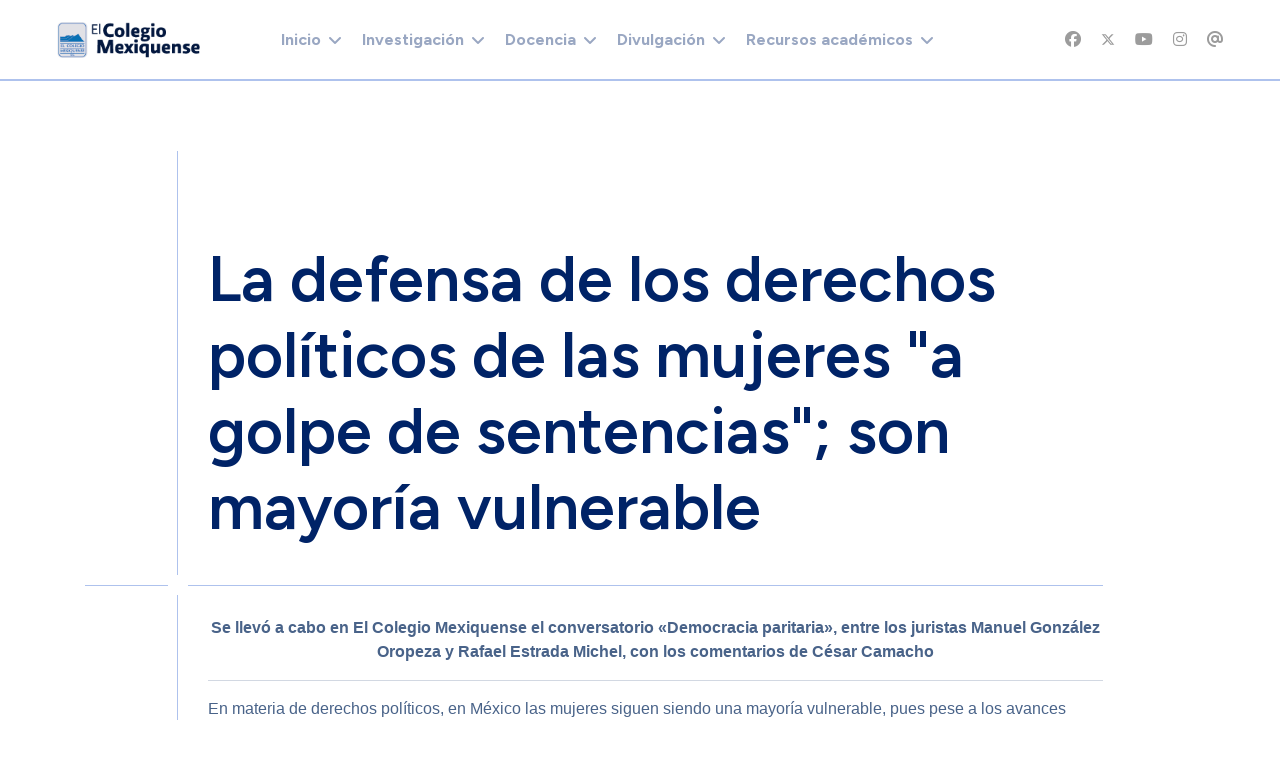

--- FILE ---
content_type: text/html; charset=utf-8
request_url: https://www5.cmq.edu.mx/index.php?option=com_content&view=article&id=471:comunicado-de-prensa-003-2021&catid=54&Itemid=598
body_size: 113319
content:

<!doctype html>
<html lang="es-es" dir="ltr">

<head>
    
    <meta name="viewport" content="width=device-width, initial-scale=1, shrink-to-fit=no">
    <meta charset="utf-8">
	<meta name="author" content="Super User">
	<meta name="description" content="En materia de derechos políticos, en México las mujeres siguen siendo una mayoría vulnerable, pues pese a los avances legislativos que iniciaron en 1953 cuando se les concedió el derecho al voto con acciones afirmativas como esa y otras, que derivaron en la paridad de género en las candidaturas, corresponde a los jueces, más que a los legisladores, darle sustancialidad, «a golpe de sentencias», a los derechos políticos y humanos como fundamento del Estado constitucional.">
	<meta name="generator" content="Joomla! - Open Source Content Management">
	<title>La defensa de los derechos políticos de las mujeres &quot;a golpe de sentencias&quot;; son mayoría vulnerable</title>
	<link href="/images/logos/logo_cmq_chico.png" rel="icon" type="image/vnd.microsoft.icon">
	<link href="https://www5.cmq.edu.mx/index.php/component/finder/search?format=opensearch&amp;Itemid=1718" rel="search" title="OpenSearch El Colegio Mexiquense, A.C." type="application/opensearchdescription+xml">
<link href="/media/vendor/awesomplete/css/awesomplete.css?1.1.7" rel="stylesheet">
	<link href="/media/vendor/joomla-custom-elements/css/joomla-alert.min.css?0.4.1" rel="stylesheet">
	<link href="//fonts.googleapis.com/css?family=Figtree:100,100i,200,200i,300,300i,400,400i,500,500i,600,600i,700,700i,800,800i,900,900i&amp;subset=latin&amp;display=swap" rel="stylesheet" media="none" onload="media=&quot;all&quot;">
	<link href="//fonts.googleapis.com/css?family=Crimson Pro:100,100i,200,200i,300,300i,400,400i,500,500i,600,600i,700,700i,800,800i,900,900i&amp;subset=latin&amp;display=swap" rel="stylesheet" media="none" onload="media=&quot;all&quot;">
	<link href="/templates/educon_ii/css/bootstrap.min.css" rel="stylesheet">
	<link href="/plugins/system/helixultimate/assets/css/system-j4.min.css" rel="stylesheet">
	<link href="/media/system/css/joomla-fontawesome.min.css?4340d4" rel="stylesheet">
	<link href="/templates/educon_ii/css/template.css" rel="stylesheet">
	<link href="/templates/educon_ii/css/presets/preset1.css" rel="stylesheet">
	<link href="/components/com_sppagebuilder/assets/css/dynamic-content.css?54d09f91e88eea0a052c98a09c02ba2b" rel="stylesheet">
	<link href="/components/com_sppagebuilder/assets/css/font-awesome-6.min.css?54d09f91e88eea0a052c98a09c02ba2b" rel="stylesheet">
	<link href="/components/com_sppagebuilder/assets/css/font-awesome-v4-shims.css?54d09f91e88eea0a052c98a09c02ba2b" rel="stylesheet">
	<link href="/components/com_sppagebuilder/assets/css/animate.min.css?54d09f91e88eea0a052c98a09c02ba2b" rel="stylesheet">
	<link href="/components/com_sppagebuilder/assets/css/sppagebuilder.css?54d09f91e88eea0a052c98a09c02ba2b" rel="stylesheet">
	<link href="https://fonts.googleapis.com/css?family=&quot;Figtree&quot;:100,100italic,200,200italic,300,300italic,400,400italic,500,500italic,600,600italic,700,700italic,800,800italic,900,900italic&amp;display=swap" rel="stylesheet">
	<link href="/components/com_sppagebuilder/assets/css/color-switcher.css?54d09f91e88eea0a052c98a09c02ba2b" rel="stylesheet">
	<style>sp-bottom {
  padding:
30px 0px 60px 0px;
}</style>
	<style>.sp-reading-progress-bar { position:fixed;z-index:9999;height:5px;background-color:#0345bf;top:0; }</style>
	<style>body{font-family: 'Figtree', sans-serif;font-size: 16px;line-height: 1.4;text-decoration: none;}
@media (min-width:768px) and (max-width:991px){body{font-size: 14px;}
}
@media (max-width:767px){body{font-size: 13px;}
}
</style>
	<style>h1{font-family: 'Figtree', sans-serif;font-size: 80px;line-height: 1;text-decoration: none;}
@media (min-width:768px) and (max-width:991px){h1{font-size: 72px;}
}
@media (max-width:767px){h1{font-size: 52px;}
}
</style>
	<style>h2{font-family: 'Figtree', sans-serif;font-size: 64px;line-height: 1;text-decoration: none;}
@media (min-width:768px) and (max-width:991px){h2{font-size: 50px;}
}
@media (max-width:767px){h2{font-size: 38px;}
}
</style>
	<style>h3{font-family: 'Figtree', sans-serif;font-size: 36px;line-height: 1.2;text-decoration: none;}
@media (min-width:768px) and (max-width:991px){h3{font-size: 34px;}
}
@media (max-width:767px){h3{font-size: 28px;}
}
</style>
	<style>h4{font-family: 'Figtree', sans-serif;font-size: 28px;line-height: 1.2;text-decoration: none;}
@media (min-width:768px) and (max-width:991px){h4{font-size: 24px;}
}
@media (max-width:767px){h4{font-size: 20px;}
}
</style>
	<style>h5{font-family: 'Crimson Pro', sans-serif;font-size: 24px;line-height: 1.2;text-decoration: none;}
@media (min-width:768px) and (max-width:991px){h5{font-size: 22px;}
}
@media (max-width:767px){h5{font-size: 18px;}
}
</style>
	<style>h6{font-family: 'Figtree', sans-serif;font-size: 24px;line-height: 1.2;text-decoration: none;}
@media (min-width:768px) and (max-width:991px){h6{font-size: 20px;}
}
@media (max-width:767px){h6{font-size: 16px;}
}
</style>
	<style>.logo-image {height:36px;}.logo-image-phone {height:36px;}</style>
	<style>@media(min-width: 1400px) {.sppb-row-container { max-width: 1320px; }}</style>
	<style>:root {--sppb-topbar-bg-color: #002367; --sppb-topbar-text-color: #FFFFFF; --sppb-header-bg-color: #FFFFFF; --sppb-logo-text-color: #002367; --sppb-menu-text-color: #002367; --sppb-menu-text-hover-color: #002367; --sppb-menu-text-active-color: #002367; --sppb-menu-dropdown-bg-color: #FFFFFF; --sppb-menu-dropdown-text-color: #002367; --sppb-menu-dropdown-text-hover-color: #002367; --sppb-menu-dropdown-text-active-color: #002367; --sppb-text-color: #496389; --sppb-bg-color: #FFFFFF; --sppb-link-color: #002367; --sppb-link-hover-color: #113882; --sppb-footer-bg-color: #002367; --sppb-footer-text-color: #FFFFFF; --sppb-footer-link-color: #FFFFFF; --sppb-footer-link-hover-color: #FFFFFF}</style>
<script src="/media/vendor/jquery/js/jquery.min.js?3.7.1"></script>
	<script src="/media/legacy/js/jquery-noconflict.min.js?504da4"></script>
	<script type="application/json" class="joomla-script-options new">{"data":{"breakpoints":{"tablet":991,"mobile":480},"header":{"stickyOffset":"0"}},"joomla.jtext":{"MOD_FINDER_SEARCH_VALUE":"Buscar&hellip;","COM_FINDER_SEARCH_FORM_LIST_LABEL":"Buscar resultados","JLIB_JS_AJAX_ERROR_OTHER":"Se ha producido un aborto en la conexión mientras se recuperaban datos de JSON: Código de estado HTTP %s.","JLIB_JS_AJAX_ERROR_PARSE":"Se ha producido un error de análisis mientras se procesaban los siguientes datos de JSON:<br><code style=\"color:inherit;white-space:pre-wrap;padding:0;margin:0;border:0;background:inherit;\">%s<\/code>","ERROR":"Error","MESSAGE":"Mensaje","NOTICE":"Notificación","WARNING":"Advertencia","JCLOSE":"Cerrar","JOK":"OK","JOPEN":"Abrir"},"finder-search":{"url":"\/index.php\/component\/finder\/?task=suggestions.suggest&format=json&tmpl=component&Itemid=1718"},"system.paths":{"root":"","rootFull":"https:\/\/www.cmq.edu.mx\/","base":"","baseFull":"https:\/\/www.cmq.edu.mx\/"},"csrf.token":"c72f1a224f26b14681ea0719816e9beb"}</script>
	<script src="/media/system/js/core.min.js?a3d8f8"></script>
	<script src="/media/vendor/bootstrap/js/alert.min.js?5.3.8" type="module"></script>
	<script src="/media/vendor/bootstrap/js/button.min.js?5.3.8" type="module"></script>
	<script src="/media/vendor/bootstrap/js/carousel.min.js?5.3.8" type="module"></script>
	<script src="/media/vendor/bootstrap/js/collapse.min.js?5.3.8" type="module"></script>
	<script src="/media/vendor/bootstrap/js/dropdown.min.js?5.3.8" type="module"></script>
	<script src="/media/vendor/bootstrap/js/modal.min.js?5.3.8" type="module"></script>
	<script src="/media/vendor/bootstrap/js/offcanvas.min.js?5.3.8" type="module"></script>
	<script src="/media/vendor/bootstrap/js/popover.min.js?5.3.8" type="module"></script>
	<script src="/media/vendor/bootstrap/js/scrollspy.min.js?5.3.8" type="module"></script>
	<script src="/media/vendor/bootstrap/js/tab.min.js?5.3.8" type="module"></script>
	<script src="/media/vendor/bootstrap/js/toast.min.js?5.3.8" type="module"></script>
	<script src="/media/system/js/showon.min.js?e51227" type="module"></script>
	<script src="/media/vendor/awesomplete/js/awesomplete.min.js?1.1.7" defer></script>
	<script src="/media/com_finder/js/finder.min.js?755761" type="module"></script>
	<script src="/media/system/js/messages.min.js?9a4811" type="module"></script>
	<script src="/templates/educon_ii/js/main.js"></script>
	<script src="/components/com_sppagebuilder/assets/js/dynamic-content.js?54d09f91e88eea0a052c98a09c02ba2b"></script>
	<script src="/components/com_sppagebuilder/assets/js/jquery.parallax.js?54d09f91e88eea0a052c98a09c02ba2b"></script>
	<script src="/components/com_sppagebuilder/assets/js/sppagebuilder.js?54d09f91e88eea0a052c98a09c02ba2b" defer></script>
	<script src="/components/com_sppagebuilder/assets/js/addons/text_block.js"></script>
	<script src="/components/com_sppagebuilder/assets/js/color-switcher.js?54d09f91e88eea0a052c98a09c02ba2b"></script>
	<script type="application/ld+json">{"@context":"https://schema.org","@graph":[{"@type":"Organization","@id":"https://www.cmq.edu.mx/#/schema/Organization/base","name":"El Colegio Mexiquense, A.C.","url":"https://www.cmq.edu.mx/"},{"@type":"WebSite","@id":"https://www.cmq.edu.mx/#/schema/WebSite/base","url":"https://www.cmq.edu.mx/","name":"El Colegio Mexiquense, A.C.","publisher":{"@id":"https://www.cmq.edu.mx/#/schema/Organization/base"},"potentialAction":{"@type":"SearchAction","target":"https://www5.cmq.edu.mx/index.php/component/finder/search?q={search_term_string}&amp;Itemid=1718","query-input":"required name=search_term_string"}},{"@type":"WebPage","@id":"https://www.cmq.edu.mx/#/schema/WebPage/base","url":"https://www5.cmq.edu.mx/index.php?option=com_content&amp;view=article&amp;id=471:comunicado-de-prensa-003-2021&amp;catid=54&amp;Itemid=598","name":"La defensa de los derechos políticos de las mujeres \"a golpe de sentencias\"; son mayoría vulnerable","description":"En materia de derechos políticos, en México las mujeres siguen siendo una mayoría vulnerable, pues pese a los avances legislativos que iniciaron en 1953 cuando se les concedió el derecho al voto con acciones afirmativas como esa y otras, que derivaron en la paridad de género en las candidaturas, corresponde a los jueces, más que a los legisladores, darle sustancialidad, «a golpe de sentencias», a los derechos políticos y humanos como fundamento del Estado constitucional.","isPartOf":{"@id":"https://www.cmq.edu.mx/#/schema/WebSite/base"},"about":{"@id":"https://www.cmq.edu.mx/#/schema/Organization/base"},"inLanguage":"es-ES"},{"@type":"Article","@id":"https://www.cmq.edu.mx/#/schema/com_content/article/471","name":"La defensa de los derechos políticos de las mujeres \"a golpe de sentencias\"; son mayoría vulnerable","headline":"La defensa de los derechos políticos de las mujeres \"a golpe de sentencias\"; son mayoría vulnerable","inLanguage":"es-ES","thumbnailUrl":"images/stories/imagenes/comunic_prensa/2020/comunicado003a_2020b.jpg","isPartOf":{"@id":"https://www.cmq.edu.mx/#/schema/WebPage/base"}}]}</script>
	<script>template="educon_ii";</script>
	<script>
				document.addEventListener("DOMContentLoaded", () =>{
					window.htmlAddContent = window?.htmlAddContent || "";
					if (window.htmlAddContent) {
        				document.body.insertAdjacentHTML("beforeend", window.htmlAddContent);
					}
				});
			</script>
	<script>jQuery(document).ready(function ($) {
			var stickyParentNav;
			
			function sppbStickyIt() {
				var	stickyParentNav = $("[data-sticky-it-nav='true']").parents(".sppb-section");
				
				if (typeof stickyParentNav === "undefined" || stickyParentNav.length == 0) {
					return;
				}
	
				var pos = stickyParentNav.offset();
				var stickyParentNavWrap = stickyParentNav.parents(".sppb-sticky-wrap-nav");
	
				if (stickyParentNavWrap.hasClass("sppb-sticky-wrap-nav")) {
					pos = stickyParentNavWrap.offset();
				}
	
				if (window.scrollY >= pos.top && !stickyParentNav.hasClass("sppb-sticky-it")) {
					stickyParentNav.wrap(
						'<div class="sppb-sticky-wrap-nav" style="height:' + stickyParentNav.outerHeight() + 'px;"></div>'
					);
					stickyParentNav.addClass("sppb-sticky-it");
				} else if (window.scrollY < pos.top && stickyParentNav.hasClass("sppb-sticky-it")) {
					stickyParentNav.removeClass("sppb-sticky-it");
					stickyParentNav.unwrap();
				}
			}
	
			$(window).on("scroll resize", function() {
				sppbStickyIt();
			});
			
			sppbStickyIt();
		});</script>
	<script>
			const initColorMode = () => {
				const colorVariableData = [];
				const sppbColorVariablePrefix = "--sppb";
				let activeColorMode = localStorage.getItem("sppbActiveColorMode") || "";
				activeColorMode = "";
				const modes = [];

				if(!modes?.includes(activeColorMode)) {
					activeColorMode = "";
					localStorage.setItem("sppbActiveColorMode", activeColorMode);
				}

				document?.body?.setAttribute("data-sppb-color-mode", activeColorMode);

				if (!localStorage.getItem("sppbActiveColorMode")) {
					localStorage.setItem("sppbActiveColorMode", activeColorMode);
				}

				if (window.sppbColorVariables) {
					const colorVariables = typeof(window.sppbColorVariables) === "string" ? JSON.parse(window.sppbColorVariables) : window.sppbColorVariables;

					for (const colorVariable of colorVariables) {
						const { path, value } = colorVariable;
						const variable = String(path[0]).trim().toLowerCase().replaceAll(" ", "-");
						const mode = path[1];
						const variableName = `${sppbColorVariablePrefix}-${variable}`;

						if (activeColorMode === mode) {
							colorVariableData.push(`${variableName}: ${value}`);
						}
					}

					document.documentElement.style.cssText += colorVariableData.join(";");
				}
			};

			window.sppbColorVariables = [];
			
			initColorMode();

			document.addEventListener("DOMContentLoaded", initColorMode);
		</script>
    
<!-- BEGIN Advanced Google Analytics - http://deconf.com/advanced-google-analytics-joomla/ -->

<script async src="https://www.googletagmanager.com/gtag/js?id=G-FKYM23Z3XS"></script>
<script>
  window.dataLayer = window.dataLayer || [];
  function gtag(){dataLayer.push(arguments);}
  gtag('js', new Date());
  gtag('config', 'G-FKYM23Z3XS', {
  'custom_map': {'dimension1':'aiwp_dim_1','dimension2':'aiwp_dim_2','dimension3':'aiwp_dim_3','dimension4':'aiwp_dim_4'}
  });
  gtag('event', 'aiwp_dimensions', {'aiwp_dim_1':'Super User','aiwp_dim_2':'Comunicados de prensa 2020','aiwp_dim_3':'2020','aiwp_dim_4':'guest'});

  if (window.performance) {
    var timeSincePageLoad = Math.round(performance.now());
    gtag('event', 'timing_complete', {
      'name': 'load',
      'value': timeSincePageLoad,
      'event_category': 'JS Dependencies'
    });
  }
</script>
<!-- END Advanced Google Analytics -->


</head>

<body class="site helix-ultimate hu com_content com-content view-article layout-blog task-none itemid-598 es-es ltr sticky-header layout-fluid offcanvas-init offcanvs-position-right">

    
    
    <div class="body-wrapper">
        <div class="body-innerwrapper">
            
	<div class="sticky-header-placeholder"></div>
<header id="sp-header" class="full-header full-header-center">
	<div class="container-fluid">
		<div class="container-inner">
			<div class="row align-items-center">
				<!-- Logo -->
				<div id="sp-logo" class="col-auto">
					<div class="sp-column">
													
							<div class="logo"><a href="/">
				<img class='logo-image '
					srcset='https://www.cmq.edu.mx/images/logos/logo_cmq_200x50.png 1x'
					src='https://www.cmq.edu.mx/images/logos/logo_cmq_200x50.png'
					height='36px'
					alt='El Colegio Mexiquense, A.C.'
				/>
				</a></div>											</div>
				</div>

				<!-- Menu -->
				<div id="sp-menu" class="menu-with-social menu-center col-auto flex-auto">
					<div class="sp-column d-flex justify-content-between align-items-center">
						<div class="menu-with-offcanvas d-flex justify-content-between align-items-center flex-auto">
							<nav class="sp-megamenu-wrapper d-flex" role="navigation"><a id="offcanvas-toggler" aria-label="Menu" class="offcanvas-toggler-right d-flex d-xl-none" href="#"><div class="burger-icon" aria-hidden="true"><span></span><span></span><span></span></div></a><ul class="sp-megamenu-parent menu-animation-fade-up d-none d-xl-block"><li class="sp-menu-item sp-has-child"><a   href="/index.php"  >Inicio</a><div class="sp-dropdown sp-dropdown-main sp-menu-right" style="width: 240px;"><div class="sp-dropdown-inner"><ul class="sp-dropdown-items"><li class="sp-menu-item sp-has-child"><a   href="/index.php/inicio-5a2/conocenos"  >Conócenos</a><div class="sp-dropdown sp-dropdown-sub sp-menu-right" style="width: 240px;"><div class="sp-dropdown-inner"><ul class="sp-dropdown-items"><li class="sp-menu-item"><a  rel="noopener noreferrer" href="/index.php/inicio-5a2/conocenos/autoridades" target="_blank"  >Autoridades</a></li><li class="sp-menu-item"><a  rel="noopener noreferrer" href="/index.php/inicio-5a2/conocenos/objetivos" target="_blank"  >Objetivos</a></li><li class="sp-menu-item"><a  rel="noopener noreferrer" href="/index.php/inicio-5a2/conocenos/ubicacion" target="_blank"  >Ubicación</a></li><li class="sp-menu-item"><a   href="/index.php/inicio-5a2/conocenos/est-organica"  >Estructura orgánica</a></li><li class="sp-menu-item"><a   href="/index.php/inicio-5a2/conocenos/directorio"  >Directorio</a></li></ul></div></div></li><li class="sp-menu-item sp-has-child"><a   href="/index.php/inicio-5a2/info-general"  >Información General</a><div class="sp-dropdown sp-dropdown-sub sp-menu-right" style="width: 240px;"><div class="sp-dropdown-inner"><ul class="sp-dropdown-items"><li class="sp-menu-item"><a  rel="noopener noreferrer" href="/index.php/inicio-5a2/info-general/plan-desarrollo" target="_blank"  >Plan de Desarrollo</a></li><li class="sp-menu-item"><a  rel="noopener noreferrer" href="/index.php/inicio-5a2/info-general/info-labores" target="_blank"  >Informes de labores</a></li><li class="sp-menu-item"><a  rel="noopener noreferrer" href="/index.php/inicio-5a2/info-general/normatividad" target="_blank"  >Normatividad</a></li><li class="sp-menu-item"><a   href="/index.php/inicio-5a2/info-general/convenios"  >Convenios</a></li></ul></div></div></li></ul></div></div></li><li class="sp-menu-item sp-has-child"><a   href="/index.php/courses"  ><img src="/images/iconos/icono_publicaciones_01.png#joomlaImage://local-images/iconos/icono_publicaciones_01.png?width=120&amp;height=120" alt="Investigación" class="" /><span class="image-title">Investigación</span> </a><div class="sp-dropdown sp-dropdown-main sp-menu-right" style="width: 240px;"><div class="sp-dropdown-inner"><ul class="sp-dropdown-items"><li class="sp-menu-item sp-has-child"><a   href="/index.php/courses/seminarios"  >Seminarios</a><div class="sp-dropdown sp-dropdown-sub sp-menu-right" style="width: 240px;"><div class="sp-dropdown-inner"><ul class="sp-dropdown-items"><li class="sp-menu-item"><a   href="/index.php/courses/seminarios/academicos"  >De Investigación</a></li><li class="sp-menu-item"><a   href="/index.php/courses/seminarios/permanentes"  >Permanentes</a></li></ul></div></div></li><li class="sp-menu-item sp-has-child"><a   href="/index.php/courses/redes-acad"  >Redes</a><div class="sp-dropdown sp-dropdown-sub sp-menu-right" style="width: 240px;"><div class="sp-dropdown-inner"><ul class="sp-dropdown-items"><li class="sp-menu-item"><a  rel="noopener noreferrer" href="http://www6.cmq.edu.mx/rereval" target="_blank"  >Red para el estudio de la Revolución Verde</a></li></ul></div></div></li><li class="sp-menu-item sp-has-child"><a   href="/index.php/courses/laboratorios"  >Laboratorios</a><div class="sp-dropdown sp-dropdown-sub sp-menu-right" style="width: 240px;"><div class="sp-dropdown-inner"><ul class="sp-dropdown-items"><li class="sp-menu-item"><a  rel="noopener noreferrer" href="http://www6.cmq.edu.mx/lanis" target="_blank"  >Laboratorio Nacional de Incidencia Social</a></li><li class="sp-menu-item"><a  rel="noopener noreferrer" href="http://www6.cmq.edu.mx/lanse4" target="_blank"  >Laboratorio de Análisis SocioEspacial</a></li><li class="sp-menu-item"><a  rel="noopener noreferrer" href="/index.php/courses/laboratorios/lab-arqueologia" target="_blank"  >Laboratorio de Estudios Arqueológicos e Históricos del Estado de México</a></li></ul></div></div></li><li class="sp-menu-item sp-has-child"><a   href="/index.php/courses/produccion-editorial"  >Producción editorial</a><div class="sp-dropdown sp-dropdown-sub sp-menu-right" style="width: 240px;"><div class="sp-dropdown-inner"><ul class="sp-dropdown-items"><li class="sp-menu-item sp-has-child"><a   href="/index.php/courses/produccion-editorial/revistas-cient"  >Revistas científicas</a><div class="sp-dropdown sp-dropdown-sub sp-menu-right" style="width: 240px;"><div class="sp-dropdown-inner"><ul class="sp-dropdown-items"><li class="sp-menu-item"><a  rel="noopener noreferrer" href="https://est.cmq.edu.mx" target="_blank"  >Economía Sociedad y Territorio</a></li><li class="sp-menu-item"><a  rel="noopener noreferrer" href="https://korpus21.cmq.edu.mx" target="_blank"  >Korpus21</a></li></ul></div></div></li><li class="sp-menu-item"><a   href="/index.php/courses/produccion-editorial/publicaciones"  >Publicaciones</a></li><li class="sp-menu-item"><a  rel="noopener noreferrer" href="/index.php/courses/produccion-editorial/comite-editorial" target="_blank"  >Comité editorial</a></li></ul></div></div></li><li class="sp-menu-item sp-has-child"><a   href="/index.php/courses/plat-invest"  >Plataformas</a><div class="sp-dropdown sp-dropdown-sub sp-menu-right" style="width: 240px;"><div class="sp-dropdown-inner"><ul class="sp-dropdown-items"><li class="sp-menu-item"><a   href="/index.php/courses/plat-invest/pai"  >Plataforma de Apoyo a la Investigación</a></li><li class="sp-menu-item"><a  rel="noopener noreferrer" href="http://www2.cmq.edu.mx/gestionacademica" target="_blank"  >Intranet investigación</a></li></ul></div></div></li><li class="sp-menu-item"><a  rel="noopener noreferrer" href="/index.php/courses/faq-inv" target="_blank"  >Preguntas frecuentes</a></li></ul></div></div></li><li class="sp-menu-item sp-has-child"><a   href="/index.php/upcoming-events"  ><img src="/images/pattern-courses.png#joomlaImage://local-images/pattern-courses.png?width=121&amp;height=108" alt="Docencia" class="" /><span class="image-title">Docencia</span> </a><div class="sp-dropdown sp-dropdown-main sp-menu-right" style="width: 240px;"><div class="sp-dropdown-inner"><ul class="sp-dropdown-items"><li class="sp-menu-item sp-has-child"><a   href="/index.php/upcoming-events/prog-docentes"  >Programas docentes</a><div class="sp-dropdown sp-dropdown-sub sp-menu-right" style="width: 240px;"><div class="sp-dropdown-inner"><ul class="sp-dropdown-items"><li class="sp-menu-item"><a   href="/index.php/upcoming-events/prog-docentes/mhistoria"  >Maestría en Historia</a></li><li class="sp-menu-item"><a  rel="noopener noreferrer" href="/index.php/upcoming-events/prog-docentes/m-en-cs" target="_blank"  >Maestría en Ciencias Sociales</a></li><li class="sp-menu-item"><a   href="/index.php/upcoming-events/prog-docentes/d-en-cs"  >Doctorado en Ciencias Sociales</a></li></ul></div></div></li><li class="sp-menu-item"><a   href="/index.php/upcoming-events/educacion-continua"  >Educación Continua</a></li><li class="sp-menu-item sp-has-child"><a   href="/index.php/upcoming-events/plat-docencia"  >Plataformas</a><div class="sp-dropdown sp-dropdown-sub sp-menu-right" style="width: 240px;"><div class="sp-dropdown-inner"><ul class="sp-dropdown-items"><li class="sp-menu-item"><a   href="/index.php/upcoming-events/plat-docencia/pad"  >Plataforma de Apoyo a la Docencia</a></li><li class="sp-menu-item"><a  rel="noopener noreferrer" href="http://www2.cmq.edu.mx/sad4" target="_blank"  >Intranet docencia</a></li></ul></div></div></li><li class="sp-menu-item"><a  rel="noopener noreferrer" href="/index.php/upcoming-events/faq-doc" target="_blank"  >Preguntas frecuentes</a></li></ul></div></div></li><li class="sp-menu-item sp-has-child"><a   href="/index.php/lms"  ><img src="/images/iconos/icono_multimedia_01.png#joomlaImage://local-images/iconos/icono_multimedia_01.png?width=120&amp;height=120" alt="Divulgación" class="" /><span class="image-title">Divulgación</span> </a><div class="sp-dropdown sp-dropdown-main sp-menu-right" style="width: 240px;"><div class="sp-dropdown-inner"><ul class="sp-dropdown-items"><li class="sp-menu-item"><a  rel="noopener noreferrer" href="/index.php/lms/comunicados-prensa" target="_blank"  >Comunicados de prensa</a></li><li class="sp-menu-item"><a   href="/index.php/lms/cmq-tv"  >CMQ TV</a></li><li class="sp-menu-item"><a   href="/index.php/lms/investigacion-divulgacion"  >Investigación</a></li><li class="sp-menu-item"><a   href="/index.php/lms/semana-cmq"  >Semana CMQ</a></li><li class="sp-menu-item"><a   href="/index.php/lms/intelifilia"  >Intelifilia</a></li><li class="sp-menu-item"><a   href="/index.php/lms/newsletter"  >Newsletter</a></li></ul></div></div></li><li class="sp-menu-item sp-has-child"><a   href="/index.php/pages"  ><img src="/images/pattern-notices.png#joomlaImage://local-images/pattern-notices.png?width=121&amp;height=121" alt="Recursos académicos" class="" /><span class="image-title">Recursos académicos</span> </a><div class="sp-dropdown sp-dropdown-main sp-menu-right" style="width: 240px;"><div class="sp-dropdown-inner"><ul class="sp-dropdown-items"><li class="sp-menu-item"><a  rel="noopener noreferrer" href="http://www6.cmq.edu.mx/biblioteca4" target="_blank"  >Biblioteca</a></li><li class="sp-menu-item"><a  rel="noopener noreferrer" href="http://www6.cmq.edu.mx/libreria2/" target="_blank"  >Librería virtual</a></li><li class="sp-menu-item"><a   href="/index.php/pages/apoyo-tec"  >Apoyo tecnológico</a></li><li class="sp-menu-item sp-has-child"><a   href="/index.php/pages/repositorios"  >Repositorios</a><div class="sp-dropdown sp-dropdown-sub sp-menu-right" style="width: 240px;"><div class="sp-dropdown-inner"><ul class="sp-dropdown-items"><li class="sp-menu-item"><a   href="/index.php/pages/repositorios/repo-general"  >General</a></li><li class="sp-menu-item"><a  rel="noopener noreferrer" href="https://www6.cmq.edu.mx/rpp" target="_blank"  >Investigación</a></li><li class="sp-menu-item"><a  rel="noopener noreferrer" href="http://www2.cmq.edu.mx/ridoc" target="_blank"  >Tesis</a></li><li class="sp-menu-item"><a   href="/index.php/pages/repositorios/repo-multimedia"  >Multimedia</a></li></ul></div></div></li><li class="sp-menu-item"><a   href="/index.php/pages/portales-academicos"  >Sitios académicos</a></li></ul></div></div></li></ul></nav>							
						</div>

						<!-- Related Modules -->
						<div class="d-none d-lg-flex header-modules align-items-center">
								
													</div>

						<!-- Social icons -->
						<div class="social-wrap no-border d-flex align-items-center">
							<ul class="social-icons"><li class="social-icon-facebook"><a target="_blank" rel="noopener noreferrer" href="https://www.facebook.com/ElColegioMexiquenseAC/" aria-label="Facebook"><span class="fab fa-facebook" aria-hidden="true"></span></a></li><li class="social-icon-twitter"><a target="_blank" rel="noopener noreferrer" href="https://twitter.com/col_mexiquense" aria-label="Twitter"><svg xmlns="http://www.w3.org/2000/svg" viewBox="0 0 512 512" fill="currentColor" style="width: 13.56px;position: relative;top: -1.5px;"><path d="M389.2 48h70.6L305.6 224.2 487 464H345L233.7 318.6 106.5 464H35.8L200.7 275.5 26.8 48H172.4L272.9 180.9 389.2 48zM364.4 421.8h39.1L151.1 88h-42L364.4 421.8z"/></svg></a></li><li class="social-icon-youtube"><a target="_blank" rel="noopener noreferrer" href="https://www.youtube.com/@colmexiq" aria-label="Youtube"><span class="fab fa-youtube" aria-hidden="true"></span></a></li><li class="social-icon-instagram"><a target="_blank" rel="noopener noreferrer" href="https://www.instagram.com/elcolegiomexiquensea.c.1986/" aria-label="Instagram"><span class="fab fa-instagram" aria-hidden="true"></span></a></li><li class="social-icon-custom"><a target="_blank" rel="noopener noreferrer" href="https://mail.google.com/a/cmq.edu.mx" aria-label="Custom"><span class="fab fa-at" aria-hidden="true"></span></a></li></ul>						</div>

						<!-- if offcanvas position right -->
													<a id="offcanvas-toggler"  aria-label="Menu" title="Menu"  class="mega offcanvas-toggler-secondary offcanvas-toggler-right d-flex align-items-center" href="#">
							<div class="burger-icon"><span></span><span></span><span></span></div>
							</a>
											</div>
				</div>

			</div>
		</div>
	</div>
</header>            
<section id="sp-page-title" >

				
	
<div class="row">
	<div id="sp-title" class="col-lg-12 "><div class="sp-column "></div></div></div>
				
	</section>

<section id="sp-main-body" >

										<div class="container">
					<div class="container-inner">
						
	
<div class="row">
	
<div id="sp-component" class="col-lg-12 ">
	<div class="sp-column ">
		<div id="system-message-container" aria-live="polite">
	</div>


		
		<div class="article-details " itemscope itemtype="https://schema.org/Article">
	<meta itemprop="inLanguage" content="es-ES">
	
	
	<div class="article-details-wrap">
		<div class="article-feature">
									
								</div>

		<div class="article-details-content-header">
			<div class="row">
				<div class="col-md-1 padding-none">
					<div class="left-sidebar-top">
																														
												
																		
												
												
						<div class="author-info-wrap">
							
						</div>
					</div>
				</div>
				<div class="col-md-10 padding-none">
					<div class="article-details-top">
												<div class="article-header">
															<h1 itemprop="headline">
									La defensa de los derechos políticos de las mujeres &quot;a golpe de sentencias&quot;; son mayoría vulnerable								</h1>
																																		</div>
												<div class="article-can-edit d-flex flex-wrap justify-content-between">
																											</div>
					</div>
				</div>
			</div>
		</div>
		<div class="article-details-content-footer">
			<div class="row">
				<div class="col-md-1 padding-none">
					<div class="left-sidebar-middle">
						<!-- Custom Module Start -->
						 <!-- // END:: key condition -->
						<!-- Custom Module END -->

											</div>
				</div>
				<div class="col-md-10 padding-none">
					<div class="article-details-content">
						<div class="article-details-middle">
							<div itemprop="articleBody">
								<p class="Cuerpo" style="line-height: 150%; text-align: center;"><strong style="line-height: 16.5px; text-align: center;"><span style="font-size: 12pt; line-height: 24px; font-family: Arial, sans-serif;">Se llevó a cabo en El Colegio Mexiquense el conversatorio «Democracia paritaria», entre los juristas Manuel González Oropeza y Rafael Estrada Michel, con los comentarios de César Camacho</span></strong></p>
<hr />
<p><span style="font-size: 12pt; line-height: 150%; font-family: Arial, sans-serif;"><span style="font-size: 12pt; line-height: 150%; font-family: Arial,sans-serif;">En materia de derechos políticos, en México las mujeres siguen siendo una mayoría vulnerable, pues pese a los avances legislativos que iniciaron en 1953 cuando se les concedió el derecho al voto con acciones afirmativas como esa y otras, que derivaron en la paridad de género en las candidaturas, corresponde a los jueces, más que a los legisladores, darle sustancialidad, «a golpe de sentencias», a los derechos políticos y humanos como fundamento del Estado constitucional.</span></span></p>
 
<p><span style="font-size: 12pt; line-height: 150%; font-family: Arial, sans-serif;"><span style="font-size: 12pt; line-height: 150%; font-family: Arial,sans-serif;"><br /><a title="Comunicado de prensa 003/2020" href="/images/stories/imagenes/comunic_prensa/2020/comunicado003a_2020b.jpg"><img style="margin-right: 10px; float: left;" src="/images/stories/imagenes/comunic_prensa/2020/comunicado003a_2020.jpg" alt="comunicado003a 2020" /></a><span style="font-size: 12pt; line-height: 150%; font-family: Arial,sans-serif;"></span><span style="font-size: 12pt; line-height: 150%; font-family: Arial, sans-serif;"></span>&nbsp;&nbsp;&nbsp;&nbsp;&nbsp;&nbsp;&nbsp; En el conversatorio laboratorio de ideas dedicado al tema «Democracia paritaria», los investigadores y juristas Manuel González Oropeza y Rafael Estrada Michel presentaron un repaso del libro Hacia una democracia paritaria. La evolución de la participación política de las mujeres en México y sus entidades federativas, publicado por el Tribunal Electoral del Poder Judicial de la Federación.</span></span></p>
<p><span style="font-size: 12pt; line-height: 150%; font-family: Arial, sans-serif;"><span style="font-size: 12pt; line-height: 150%; font-family: Arial,sans-serif;"><br /><span style="font-size: 12pt; line-height: 150%; font-family: Arial,sans-serif;"><span style="font-size: 12pt; line-height: 150%; font-family: Arial,sans-serif;"></span><span style="font-size: 12pt; line-height: 150%; font-family: Arial, sans-serif;"></span>&nbsp;&nbsp;&nbsp;&nbsp;&nbsp;&nbsp;&nbsp; </span><span style="font-size: 12pt; line-height: 150%; font-family: Arial, sans-serif;"></span> Gonzáleza Oropeza, investigador de la Facultad de Derecho de la UNAM, ex magistrado del TEPJF y uno de los coautores de la obra, se refirió al trabajo del tribunal que, dijo, ha garantizado en su misma integración los derechos políticos de las mujeres y ha hecho acciones afirmativas flexibles en algunos de los casos relativos a la paridad de género que ha resuelto.</span></span></p>
<p><span style="font-size: 12pt; line-height: 150%; font-family: Arial, sans-serif;"><span style="font-size: 12pt; line-height: 150%; font-family: Arial,sans-serif;"><br /><span style="font-size: 12pt; line-height: 150%; font-family: Arial,sans-serif;"><span style="font-size: 12pt; line-height: 150%; font-family: Arial,sans-serif;"></span><span style="font-size: 12pt; line-height: 150%; font-family: Arial, sans-serif;"></span>&nbsp;&nbsp;&nbsp;&nbsp;&nbsp;&nbsp;&nbsp; </span><span style="font-size: 12pt; line-height: 150%; font-family: Arial, sans-serif;"></span>El especialista dijo que no corresponde a los legisladores definir dónde inician y terminan los derechos políticos y humanos con normas generales y abstractas, sino a los tribunales, porque la protección de esos derechos es una cuestión que tiene que ser definida por los juzgadores, quienes son los intérpretes de orden legal y responsables de definir la solución de asuntos concretos de enfrentamiento de derechos.</span></span></p>
<p><span style="font-size: 12pt; line-height: 150%; font-family: Arial, sans-serif;"><span style="font-size: 12pt; line-height: 150%; font-family: Arial,sans-serif;"><br /><span style="font-size: 12pt; line-height: 150%; font-family: Arial,sans-serif;"><span style="font-size: 12pt; line-height: 150%; font-family: Arial,sans-serif;"></span><span style="font-size: 12pt; line-height: 150%; font-family: Arial, sans-serif;"></span>&nbsp;&nbsp;&nbsp;&nbsp;&nbsp;&nbsp;&nbsp; </span><span style="font-size: 12pt; line-height: 150%; font-family: Arial, sans-serif;"></span>Aseguró que las mujeres en México son una mayoría en condición de vulnerabilidad y la importancia de que tengan representación en los órganos de poder y autoridad radica en que puedan presentar y defender, con voces acreditadas, los puntos de vista pertinentes para el género, a fin de que disfruten a planitud tanto de los derechos políticos y humanos, como de los que se desprenden de estos.</span></span></p>
<p><span style="font-size: 12pt; line-height: 150%; font-family: Arial, sans-serif;"><span style="font-size: 12pt; line-height: 150%; font-family: Arial,sans-serif;"><br /><span style="font-size: 12pt; line-height: 150%; font-family: Arial,sans-serif;"><span style="font-size: 12pt; line-height: 150%; font-family: Arial,sans-serif;"></span><span style="font-size: 12pt; line-height: 150%; font-family: Arial, sans-serif;"></span>&nbsp;&nbsp;&nbsp;&nbsp;&nbsp;&nbsp;&nbsp; </span><span style="font-size: 12pt; line-height: 150%; font-family: Arial, sans-serif;"></span> Rafael Estrada Michel, director general del Instituto de la Judicatura Federal, se refirió especialmente a la famosa sentencia de la Sala Superior del TEPJF de 2011 -relativa al caso de las «juanitas»-, en que se pronunció por la legitimación del proceso en cuanto al respeto a la paridad de género y al hecho de que no se debe tener necesidad de un interés directo -un agravio personal y directo- para darle sustancialidad a la paridad de género.</span></span></p>
<p><span style="font-size: 12pt; line-height: 150%; font-family: Arial, sans-serif;"><span style="font-size: 12pt; line-height: 150%; font-family: Arial,sans-serif;"><br /><span style="font-size: 12pt; line-height: 150%; font-family: Arial,sans-serif;"><span style="font-size: 12pt; line-height: 150%; font-family: Arial,sans-serif;"></span><span style="font-size: 12pt; line-height: 150%; font-family: Arial, sans-serif;"></span>&nbsp;&nbsp;&nbsp;&nbsp;&nbsp;&nbsp;&nbsp; </span><span style="font-size: 12pt; line-height: 150%; font-family: Arial, sans-serif;"></span>Asimismo, en la sentencia se elimina la excepción de los procesos democráticos a la cuota de género, en respuesta a la simulación de elecciones internas en los partidos de las que surgían candidatos en lugar de candidatas, y se obligó a postular propietarios y suplentes del mismo género, de tal suerte, resumió el jurista, que a golpe de sentencias se han ido garantizando los principios que van marcando y dando fundamento al Estado constitucional.</span></span></p>
<p><br /><span style="font-size: 12pt; line-height: 150%; font-family: Arial, sans-serif;"><span style="font-size: 12pt; line-height: 150%; font-family: Arial,sans-serif;"><a title="Comunicado de prensa 003/2020" href="/images/stories/imagenes/comunic_prensa/2020/comunicado003b_2020b.jpg"><img style="margin-left: 10px; float: right;" src="/images/stories/imagenes/comunic_prensa/2020/comunicado003b_2020.jpg" alt="comunicado003-2020" /></a></span></span><span style="font-size: 12pt; line-height: 150%; font-family: Arial, sans-serif;"><span style="font-size: 12pt; line-height: 150%; font-family: Arial,sans-serif;"><span style="font-size: 12pt; line-height: 150%; font-family: Arial,sans-serif;"><span style="font-size: 12pt; line-height: 150%; font-family: Arial,sans-serif;"></span><span style="font-size: 12pt; line-height: 150%; font-family: Arial, sans-serif;"></span>&nbsp;&nbsp;&nbsp;&nbsp;&nbsp;&nbsp;&nbsp; </span><span style="font-size: 12pt; line-height: 150%; font-family: Arial, sans-serif;"></span>En sus comentarios, el presidente de El Colegio Mexiquense, César Camacho, expuso que la ley es un instrumento de la justicia y no fin en sí misma; las acciones afirmativas en la legislación electoral relativas a la paridad de género, acotó, han buscado implantar valores socialmente compartidos a golpe de voluntad para generar una conciencia que haga evolucionar a la socidad.</span></span></p>
<p><span style="font-size: 12pt; line-height: 150%; font-family: Arial, sans-serif;"><span style="font-size: 12pt; line-height: 150%; font-family: Arial,sans-serif;"><br /><span style="font-size: 12pt; line-height: 150%; font-family: Arial,sans-serif;"><span style="font-size: 12pt; line-height: 150%; font-family: Arial,sans-serif;"></span><span style="font-size: 12pt; line-height: 150%; font-family: Arial, sans-serif;"></span>&nbsp;&nbsp;&nbsp;&nbsp;&nbsp;&nbsp;&nbsp; </span><span style="font-size: 12pt; line-height: 150%; font-family: Arial, sans-serif;"></span>Expresó su deseo de que las acciones afirmativas, que fuerzan de algún modo el comportamiento y la reacción ciudadana, dejen de ser necesarias, pues, además, aceptó, no pueden hacerlo todo.</span></span></p>
<p><span style="font-size: 12pt; line-height: 150%; font-family: Arial, sans-serif;"><span style="font-size: 12pt; line-height: 150%; font-family: Arial,sans-serif;"><br /><span style="font-size: 12pt; line-height: 150%; font-family: Arial,sans-serif;"><span style="font-size: 12pt; line-height: 150%; font-family: Arial,sans-serif;"></span><span style="font-size: 12pt; line-height: 150%; font-family: Arial, sans-serif;"></span>&nbsp;&nbsp;&nbsp;&nbsp;&nbsp;&nbsp;&nbsp; </span><span style="font-size: 12pt; line-height: 150%; font-family: Arial, sans-serif;"></span>Más que obligar a la sociedad a que asuma la representación paritaria de hombres y mujeres, añadió, debe impulsarse un cambio cultural que permita, por la acción misma de los electores, la presencia protagónica de todos en los órganos de representación, como muestra fiel de la composición social en el estadio superior de una sociedad más justa y equitativa.<br /></span></span></p>
<p>&nbsp;</p>
<p>&nbsp;</p>
<p><span style="font-size: 12pt; line-height: 150%; font-family: Arial, sans-serif;"><span style="font-size: 12pt; line-height: 150%; font-family: Arial,sans-serif;">Comunicado de prensa 003/2020.<br /></span></span></p>
<p><span style="font-size: 12pt; line-height: 150%; font-family: Arial,sans-serif;"><span style="font-size: 12pt; line-height: 150%; font-family: Arial, sans-serif;">Zinacantepec, Estado de México,</span> 22 de enero de 2020.</span><span style="font-size: 12pt; line-height: 150%; font-family: Arial, sans-serif;"></span></p>							</div>
						</div>
					</div>
				</div>
			</div>
		</div>
	</div>

	
	
			
		
	
																				<ul class="tags mb-4">
																	<li class="tag-25 tag-list0" itemprop="keywords">
					<a href="/index.php/component/tags/tag/mexico" class="">
						México					</a>
				</li>
																				<li class="tag-52 tag-list1" itemprop="keywords">
					<a href="/index.php/component/tags/tag/cesar-camacho" class="">
						César Camacho					</a>
				</li>
																				<li class="tag-68 tag-list2" itemprop="keywords">
					<a href="/index.php/component/tags/tag/comunicado" class="">
						Comunicado					</a>
				</li>
																				<li class="tag-69 tag-list3" itemprop="keywords">
					<a href="/index.php/component/tags/tag/prensa" class="">
						Prensa					</a>
				</li>
																				<li class="tag-70 tag-list4" itemprop="keywords">
					<a href="/index.php/component/tags/tag/laboratorio" class="">
						Laboratorio					</a>
				</li>
																				<li class="tag-71 tag-list5" itemprop="keywords">
					<a href="/index.php/component/tags/tag/ideas" class="">
						Ideas					</a>
				</li>
																				<li class="tag-76 tag-list6" itemprop="keywords">
					<a href="/index.php/component/tags/tag/conversatorio" class="">
						Conversatorio					</a>
				</li>
																				<li class="tag-176 tag-list7" itemprop="keywords">
					<a href="/index.php/component/tags/tag/derecho" class="">
						Derecho					</a>
				</li>
																				<li class="tag-193 tag-list8" itemprop="keywords">
					<a href="/index.php/component/tags/tag/politica" class="">
						Política					</a>
				</li>
																				<li class="tag-207 tag-list9" itemprop="keywords">
					<a href="/index.php/component/tags/tag/libro" class="">
						Libro					</a>
				</li>
																				<li class="tag-228 tag-list10" itemprop="keywords">
					<a href="/index.php/component/tags/tag/participacion" class="">
						Participación					</a>
				</li>
																				<li class="tag-323 tag-list11" itemprop="keywords">
					<a href="/index.php/component/tags/tag/derechos" class="">
						Derechos					</a>
				</li>
																				<li class="tag-427 tag-list12" itemprop="keywords">
					<a href="/index.php/component/tags/tag/democracia" class="">
						Democracia					</a>
				</li>
																				<li class="tag-430 tag-list13" itemprop="keywords">
					<a href="/index.php/component/tags/tag/mujeres" class="">
						Mujeres					</a>
				</li>
																				<li class="tag-431 tag-list14" itemprop="keywords">
					<a href="/index.php/component/tags/tag/evolucion" class="">
						evolución					</a>
				</li>
																				<li class="tag-432 tag-list15" itemprop="keywords">
					<a href="/index.php/component/tags/tag/tribunal" class="">
						Tribunal					</a>
				</li>
																				<li class="tag-433 tag-list16" itemprop="keywords">
					<a href="/index.php/component/tags/tag/electoral" class="">
						Electoral					</a>
				</li>
																				<li class="tag-434 tag-list17" itemprop="keywords">
					<a href="/index.php/component/tags/tag/poder-judicial" class="">
						Poder Judicial					</a>
				</li>
																				<li class="tag-435 tag-list18" itemprop="keywords">
					<a href="/index.php/component/tags/tag/federacion" class="">
						Federación					</a>
				</li>
						</ul>
						</div>

			</div>
</div>
</div>
											</div>
				</div>
						
	</section>

<section id="sp-bottom" >

						<div class="container">
				<div class="container-inner">
			
	
<div class="row">
	<div id="sp-bottom1" class="col-sm-col-sm-6 col-lg-12 "><div class="sp-column "><div class="sp-module "><div class="sp-module-content"><div class="mod-sppagebuilder  sp-page-builder" data-module_id="200">
	<div class="page-content">
		<div id="section-id-ab9ec97c-61c0-45a7-9cf4-18c4079149c9" class="sppb-section footer-contac-section" ><div class="sppb-container-inner"><div class="sppb-row"><div class="sppb-row-column  " id="column-wrap-id-17fd77ee-87b3-4fb4-8252-8596a41ef3f7"><div id="column-id-17fd77ee-87b3-4fb4-8252-8596a41ef3f7" class="sppb-column  " ><div class="sppb-column-addons"><div id="sppb-addon-wrapper-f89443f1-f18b-4be8-9333-c5f53fe1c23a" class="sppb-addon-wrapper  addon-root-heading"><div id="sppb-addon-f89443f1-f18b-4be8-9333-c5f53fe1c23a" class="clearfix  "     ><div class="sppb-addon sppb-addon-header"><h5 class="sppb-addon-title">Enlaces</h5></div><style type="text/css">#sppb-addon-f89443f1-f18b-4be8-9333-c5f53fe1c23a{
box-shadow: 0 0 0 0 #FFFFFF;
}#sppb-addon-f89443f1-f18b-4be8-9333-c5f53fe1c23a{
}
@media (max-width: 1199.98px) {#sppb-addon-f89443f1-f18b-4be8-9333-c5f53fe1c23a{}}
@media (max-width: 991.98px) {#sppb-addon-f89443f1-f18b-4be8-9333-c5f53fe1c23a{}}
@media (max-width: 767.98px) {#sppb-addon-f89443f1-f18b-4be8-9333-c5f53fe1c23a{}}
@media (max-width: 575.98px) {#sppb-addon-f89443f1-f18b-4be8-9333-c5f53fe1c23a{}}#sppb-addon-wrapper-f89443f1-f18b-4be8-9333-c5f53fe1c23a{
margin-top: 0px;
margin-right: 0px;
margin-bottom: 15px;
margin-left: 0px;
}
@media (max-width: 1199.98px) {#sppb-addon-wrapper-f89443f1-f18b-4be8-9333-c5f53fe1c23a{}}
@media (max-width: 991.98px) {#sppb-addon-wrapper-f89443f1-f18b-4be8-9333-c5f53fe1c23a{}}
@media (max-width: 767.98px) {#sppb-addon-wrapper-f89443f1-f18b-4be8-9333-c5f53fe1c23a{}}
@media (max-width: 575.98px) {#sppb-addon-wrapper-f89443f1-f18b-4be8-9333-c5f53fe1c23a{}}#sppb-addon-f89443f1-f18b-4be8-9333-c5f53fe1c23a .sppb-addon-title{
}</style><style type="text/css">#sppb-addon-f89443f1-f18b-4be8-9333-c5f53fe1c23a .sppb-addon-header .sppb-addon-title{
font-family: Figtree;
font-style: italic;
font-size: 24px;
}
@media (max-width: 1199.98px) {#sppb-addon-f89443f1-f18b-4be8-9333-c5f53fe1c23a .sppb-addon-header .sppb-addon-title{}}
@media (max-width: 991.98px) {#sppb-addon-f89443f1-f18b-4be8-9333-c5f53fe1c23a .sppb-addon-header .sppb-addon-title{}}
@media (max-width: 767.98px) {#sppb-addon-f89443f1-f18b-4be8-9333-c5f53fe1c23a .sppb-addon-header .sppb-addon-title{}}
@media (max-width: 575.98px) {#sppb-addon-f89443f1-f18b-4be8-9333-c5f53fe1c23a .sppb-addon-header .sppb-addon-title{}}#sppb-addon-f89443f1-f18b-4be8-9333-c5f53fe1c23a .sppb-addon-title{ transform-origin: 50% 50%; }#sppb-addon-f89443f1-f18b-4be8-9333-c5f53fe1c23a .sppb-addon.sppb-addon-header{
text-align: center;
}
@media (max-width: 1199.98px) {#sppb-addon-f89443f1-f18b-4be8-9333-c5f53fe1c23a .sppb-addon.sppb-addon-header{}}
@media (max-width: 991.98px) {#sppb-addon-f89443f1-f18b-4be8-9333-c5f53fe1c23a .sppb-addon.sppb-addon-header{}}
@media (max-width: 767.98px) {#sppb-addon-f89443f1-f18b-4be8-9333-c5f53fe1c23a .sppb-addon.sppb-addon-header{}}
@media (max-width: 575.98px) {#sppb-addon-f89443f1-f18b-4be8-9333-c5f53fe1c23a .sppb-addon.sppb-addon-header{}}#sppb-addon-f89443f1-f18b-4be8-9333-c5f53fe1c23a .sppb-addon-header .sppb-addon-title{
margin-top: 0px;
margin-right: 0px;
margin-bottom: 0px;
margin-left: 0px;
padding-top: 0px;
padding-right: 0px;
padding-bottom: 0px;
padding-left: 0px;
color: #FFFFFF;
}
@media (max-width: 1199.98px) {#sppb-addon-f89443f1-f18b-4be8-9333-c5f53fe1c23a .sppb-addon-header .sppb-addon-title{}}
@media (max-width: 991.98px) {#sppb-addon-f89443f1-f18b-4be8-9333-c5f53fe1c23a .sppb-addon-header .sppb-addon-title{}}
@media (max-width: 767.98px) {#sppb-addon-f89443f1-f18b-4be8-9333-c5f53fe1c23a .sppb-addon-header .sppb-addon-title{}}
@media (max-width: 575.98px) {#sppb-addon-f89443f1-f18b-4be8-9333-c5f53fe1c23a .sppb-addon-header .sppb-addon-title{}}</style></div></div><div id="sppb-addon-wrapper-37825d20-f570-44b7-865b-7c4dcfc428cd" class="sppb-addon-wrapper  addon-root-navigation"><div id="sppb-addon-37825d20-f570-44b7-865b-7c4dcfc428cd" class="clearfix  "     ><div class="sppb-link-list-wrap sppb-link-list-nav sppb-nav-align-center"  ><nav role="navigation" aria-label="Menu"><ul id="nav-menu"><li class=""><a href="http://www2.cmq.edu.mx/intranet" target="_blank"> Intranet</a></li><li class=""><a href="https://mail.google.com/a/cmq.edu.mx" target="_blank"> Correo electrónico</a></li><li class=""><a href="/index.php/inicio-5a2/conocenos/directorio" target="_blank"> Directorio</a></li><li class=""><a href="/images/stories/pdf_s/administracion/calendario_2026.pdf" target="_blank"> Calendario</a></li></ul></nav></div><style type="text/css">#sppb-addon-37825d20-f570-44b7-865b-7c4dcfc428cd{
box-shadow: 0 0 0 0 #FFFFFF;
}#sppb-addon-37825d20-f570-44b7-865b-7c4dcfc428cd{
}
@media (max-width: 1199.98px) {#sppb-addon-37825d20-f570-44b7-865b-7c4dcfc428cd{}}
@media (max-width: 991.98px) {#sppb-addon-37825d20-f570-44b7-865b-7c4dcfc428cd{}}
@media (max-width: 767.98px) {#sppb-addon-37825d20-f570-44b7-865b-7c4dcfc428cd{}}
@media (max-width: 575.98px) {#sppb-addon-37825d20-f570-44b7-865b-7c4dcfc428cd{}}#sppb-addon-wrapper-37825d20-f570-44b7-865b-7c4dcfc428cd{
margin-top: 0px;
margin-right: 0px;
margin-bottom: 30px;
margin-left: 0px;
}
@media (max-width: 1199.98px) {#sppb-addon-wrapper-37825d20-f570-44b7-865b-7c4dcfc428cd{}}
@media (max-width: 991.98px) {#sppb-addon-wrapper-37825d20-f570-44b7-865b-7c4dcfc428cd{}}
@media (max-width: 767.98px) {#sppb-addon-wrapper-37825d20-f570-44b7-865b-7c4dcfc428cd{}}
@media (max-width: 575.98px) {#sppb-addon-wrapper-37825d20-f570-44b7-865b-7c4dcfc428cd{}}#sppb-addon-37825d20-f570-44b7-865b-7c4dcfc428cd .sppb-addon-title{
}</style><style type="text/css">#sppb-addon-37825d20-f570-44b7-865b-7c4dcfc428cd li a{
color: RGBA(255, 255, 255, 0.6);
padding-top: 0px;
padding-right: 0px;
padding-bottom: 10px;
padding-left: 0px;
border-radius: 4px;
}
@media (max-width: 1199.98px) {#sppb-addon-37825d20-f570-44b7-865b-7c4dcfc428cd li a{}}
@media (max-width: 991.98px) {#sppb-addon-37825d20-f570-44b7-865b-7c4dcfc428cd li a{}}
@media (max-width: 767.98px) {#sppb-addon-37825d20-f570-44b7-865b-7c4dcfc428cd li a{}}
@media (max-width: 575.98px) {#sppb-addon-37825d20-f570-44b7-865b-7c4dcfc428cd li a{}}#sppb-addon-37825d20-f570-44b7-865b-7c4dcfc428cd li a{
font-family: Figtree;
font-weight: 700;
font-size: 16px;
line-height: 22px;
}
@media (max-width: 1199.98px) {#sppb-addon-37825d20-f570-44b7-865b-7c4dcfc428cd li a{}}
@media (max-width: 991.98px) {#sppb-addon-37825d20-f570-44b7-865b-7c4dcfc428cd li a{}}
@media (max-width: 767.98px) {#sppb-addon-37825d20-f570-44b7-865b-7c4dcfc428cd li a{}}
@media (max-width: 575.98px) {#sppb-addon-37825d20-f570-44b7-865b-7c4dcfc428cd li a{}}#sppb-addon-37825d20-f570-44b7-865b-7c4dcfc428cd li a:hover{
color: #FFFFFF;
}#sppb-addon-37825d20-f570-44b7-865b-7c4dcfc428cd li.sppb-active a{
color: #FFFFFF;
}#sppb-addon-37825d20-f570-44b7-865b-7c4dcfc428cd li a i{
}
@media (max-width: 1199.98px) {#sppb-addon-37825d20-f570-44b7-865b-7c4dcfc428cd li a i{}}
@media (max-width: 991.98px) {#sppb-addon-37825d20-f570-44b7-865b-7c4dcfc428cd li a i{}}
@media (max-width: 767.98px) {#sppb-addon-37825d20-f570-44b7-865b-7c4dcfc428cd li a i{}}
@media (max-width: 575.98px) {#sppb-addon-37825d20-f570-44b7-865b-7c4dcfc428cd li a i{}}#sppb-addon-37825d20-f570-44b7-865b-7c4dcfc428cd .sppb-responsive-bars{
background-color: #F5F5F5;
}#sppb-addon-37825d20-f570-44b7-865b-7c4dcfc428cd .sppb-responsive-bars.open{
background-color: #3366FF;
}#sppb-addon-37825d20-f570-44b7-865b-7c4dcfc428cd .sppb-responsive-bar{
color: #3366FF;
}#sppb-addon-37825d20-f570-44b7-865b-7c4dcfc428cd .sppb-responsive-bars.open .sppb-responsive-bar{
color: #FFFFFF;
}</style></div></div></div></div></div><div class="sppb-row-column  " id="column-wrap-id-ea9c7caf-dacd-4a82-9223-0407e5325521"><div id="column-id-ea9c7caf-dacd-4a82-9223-0407e5325521" class="sppb-column  " ><div class="sppb-column-addons"><div id="sppb-addon-wrapper-ff8287b2-9a5f-473c-a786-d4fdaebf71aa" class="sppb-addon-wrapper  addon-root-heading"><div id="sppb-addon-ff8287b2-9a5f-473c-a786-d4fdaebf71aa" class="clearfix  "     ><div class="sppb-addon sppb-addon-header"><h5 class="sppb-addon-title">Contacto</h5></div><style type="text/css">#sppb-addon-ff8287b2-9a5f-473c-a786-d4fdaebf71aa{
box-shadow: 0 0 0 0 #FFFFFF;
}#sppb-addon-ff8287b2-9a5f-473c-a786-d4fdaebf71aa{
}
@media (max-width: 1199.98px) {#sppb-addon-ff8287b2-9a5f-473c-a786-d4fdaebf71aa{}}
@media (max-width: 991.98px) {#sppb-addon-ff8287b2-9a5f-473c-a786-d4fdaebf71aa{}}
@media (max-width: 767.98px) {#sppb-addon-ff8287b2-9a5f-473c-a786-d4fdaebf71aa{}}
@media (max-width: 575.98px) {#sppb-addon-ff8287b2-9a5f-473c-a786-d4fdaebf71aa{}}#sppb-addon-wrapper-ff8287b2-9a5f-473c-a786-d4fdaebf71aa{
margin-top: 0px;
margin-right: 0px;
margin-bottom: 15px;
margin-left: 0px;
}
@media (max-width: 1199.98px) {#sppb-addon-wrapper-ff8287b2-9a5f-473c-a786-d4fdaebf71aa{}}
@media (max-width: 991.98px) {#sppb-addon-wrapper-ff8287b2-9a5f-473c-a786-d4fdaebf71aa{}}
@media (max-width: 767.98px) {#sppb-addon-wrapper-ff8287b2-9a5f-473c-a786-d4fdaebf71aa{}}
@media (max-width: 575.98px) {#sppb-addon-wrapper-ff8287b2-9a5f-473c-a786-d4fdaebf71aa{}}#sppb-addon-ff8287b2-9a5f-473c-a786-d4fdaebf71aa .sppb-addon-title{
}</style><style type="text/css">#sppb-addon-ff8287b2-9a5f-473c-a786-d4fdaebf71aa .sppb-addon-header .sppb-addon-title{
font-family: Figtree;
font-style: italic;
font-size: 24px;
}
@media (max-width: 1199.98px) {#sppb-addon-ff8287b2-9a5f-473c-a786-d4fdaebf71aa .sppb-addon-header .sppb-addon-title{}}
@media (max-width: 991.98px) {#sppb-addon-ff8287b2-9a5f-473c-a786-d4fdaebf71aa .sppb-addon-header .sppb-addon-title{}}
@media (max-width: 767.98px) {#sppb-addon-ff8287b2-9a5f-473c-a786-d4fdaebf71aa .sppb-addon-header .sppb-addon-title{}}
@media (max-width: 575.98px) {#sppb-addon-ff8287b2-9a5f-473c-a786-d4fdaebf71aa .sppb-addon-header .sppb-addon-title{}}#sppb-addon-ff8287b2-9a5f-473c-a786-d4fdaebf71aa .sppb-addon-title{ transform-origin: 50% 50%; }#sppb-addon-ff8287b2-9a5f-473c-a786-d4fdaebf71aa .sppb-addon.sppb-addon-header{
text-align: center;
}
@media (max-width: 1199.98px) {#sppb-addon-ff8287b2-9a5f-473c-a786-d4fdaebf71aa .sppb-addon.sppb-addon-header{}}
@media (max-width: 991.98px) {#sppb-addon-ff8287b2-9a5f-473c-a786-d4fdaebf71aa .sppb-addon.sppb-addon-header{}}
@media (max-width: 767.98px) {#sppb-addon-ff8287b2-9a5f-473c-a786-d4fdaebf71aa .sppb-addon.sppb-addon-header{}}
@media (max-width: 575.98px) {#sppb-addon-ff8287b2-9a5f-473c-a786-d4fdaebf71aa .sppb-addon.sppb-addon-header{}}#sppb-addon-ff8287b2-9a5f-473c-a786-d4fdaebf71aa .sppb-addon-header .sppb-addon-title{
margin-top: 0px;
margin-right: 0px;
margin-bottom: 0px;
margin-left: 0px;
padding-top: 0px;
padding-right: 0px;
padding-bottom: 0px;
padding-left: 0px;
color: #FFFFFF;
}
@media (max-width: 1199.98px) {#sppb-addon-ff8287b2-9a5f-473c-a786-d4fdaebf71aa .sppb-addon-header .sppb-addon-title{}}
@media (max-width: 991.98px) {#sppb-addon-ff8287b2-9a5f-473c-a786-d4fdaebf71aa .sppb-addon-header .sppb-addon-title{}}
@media (max-width: 767.98px) {#sppb-addon-ff8287b2-9a5f-473c-a786-d4fdaebf71aa .sppb-addon-header .sppb-addon-title{}}
@media (max-width: 575.98px) {#sppb-addon-ff8287b2-9a5f-473c-a786-d4fdaebf71aa .sppb-addon-header .sppb-addon-title{}}</style></div></div><div id="sppb-addon-wrapper-b0b302fa-bb30-4198-9e15-b2ebd9e4cc0f" class="sppb-addon-wrapper  addon-root-text-block"><div id="sppb-addon-b0b302fa-bb30-4198-9e15-b2ebd9e4cc0f" class="clearfix  "     ><div class="sppb-addon sppb-addon-text-block " ><div class="sppb-addon-content  "><p>El Colegio Mexiquense, A.C.</p><p>Santa Cruz de los Patos</p><p>Zinacantepec, México</p><p>Código Postal: 51350</p><p>Teléfonos: 722 279 9908</p><p>info@cmq.edu.mx</p></div></div><style type="text/css">#sppb-addon-b0b302fa-bb30-4198-9e15-b2ebd9e4cc0f{
}#sppb-addon-b0b302fa-bb30-4198-9e15-b2ebd9e4cc0f{
color: #FFFFFF;
}
@media (max-width: 1199.98px) {#sppb-addon-b0b302fa-bb30-4198-9e15-b2ebd9e4cc0f{}}
@media (max-width: 991.98px) {#sppb-addon-b0b302fa-bb30-4198-9e15-b2ebd9e4cc0f{}}
@media (max-width: 767.98px) {#sppb-addon-b0b302fa-bb30-4198-9e15-b2ebd9e4cc0f{}}
@media (max-width: 575.98px) {#sppb-addon-b0b302fa-bb30-4198-9e15-b2ebd9e4cc0f{}}#sppb-addon-wrapper-b0b302fa-bb30-4198-9e15-b2ebd9e4cc0f{
margin-top: 0px;
margin-right: 0px;
margin-bottom: 20px;
margin-left: 0px;
}
@media (max-width: 1199.98px) {#sppb-addon-wrapper-b0b302fa-bb30-4198-9e15-b2ebd9e4cc0f{margin-top: 0px;
margin-right: 0px;
margin-bottom: 40px;
margin-left: 0px;}}
@media (max-width: 991.98px) {#sppb-addon-wrapper-b0b302fa-bb30-4198-9e15-b2ebd9e4cc0f{margin-top: 0px;
margin-right: 0px;
margin-bottom: 20px;
margin-left: 0px;}}
@media (max-width: 767.98px) {#sppb-addon-wrapper-b0b302fa-bb30-4198-9e15-b2ebd9e4cc0f{}}
@media (max-width: 575.98px) {#sppb-addon-wrapper-b0b302fa-bb30-4198-9e15-b2ebd9e4cc0f{}}#sppb-addon-b0b302fa-bb30-4198-9e15-b2ebd9e4cc0f .sppb-addon-title{
}#sppb-addon-b0b302fa-bb30-4198-9e15-b2ebd9e4cc0f p{margin-bottom:4px;}</style><style type="text/css">#sppb-addon-b0b302fa-bb30-4198-9e15-b2ebd9e4cc0f .sppb-addon-text-block{
text-align: center;
}
@media (max-width: 1199.98px) {#sppb-addon-b0b302fa-bb30-4198-9e15-b2ebd9e4cc0f .sppb-addon-text-block{}}
@media (max-width: 991.98px) {#sppb-addon-b0b302fa-bb30-4198-9e15-b2ebd9e4cc0f .sppb-addon-text-block{}}
@media (max-width: 767.98px) {#sppb-addon-b0b302fa-bb30-4198-9e15-b2ebd9e4cc0f .sppb-addon-text-block{}}
@media (max-width: 575.98px) {#sppb-addon-b0b302fa-bb30-4198-9e15-b2ebd9e4cc0f .sppb-addon-text-block{}}#sppb-addon-b0b302fa-bb30-4198-9e15-b2ebd9e4cc0f .sppb-addon-text-block{ transform-origin: 50% 50%; }#sppb-addon-b0b302fa-bb30-4198-9e15-b2ebd9e4cc0f .sppb-addon-text-block .sppb-addon-content{
font-family: Figtree;
font-weight: 400;
font-size: 16px;
line-height: 24px;
}
@media (max-width: 1199.98px) {#sppb-addon-b0b302fa-bb30-4198-9e15-b2ebd9e4cc0f .sppb-addon-text-block .sppb-addon-content{}}
@media (max-width: 991.98px) {#sppb-addon-b0b302fa-bb30-4198-9e15-b2ebd9e4cc0f .sppb-addon-text-block .sppb-addon-content{}}
@media (max-width: 767.98px) {#sppb-addon-b0b302fa-bb30-4198-9e15-b2ebd9e4cc0f .sppb-addon-text-block .sppb-addon-content{}}
@media (max-width: 575.98px) {#sppb-addon-b0b302fa-bb30-4198-9e15-b2ebd9e4cc0f .sppb-addon-text-block .sppb-addon-content{}}#sppb-addon-b0b302fa-bb30-4198-9e15-b2ebd9e4cc0f .sppb-textblock-column{
}#sppb-addon-b0b302fa-bb30-4198-9e15-b2ebd9e4cc0f .sppb-addon-text-block .sppb-addon-content h1,#sppb-addon-b0b302fa-bb30-4198-9e15-b2ebd9e4cc0f .sppb-addon-text-block .sppb-addon-content h2,#sppb-addon-b0b302fa-bb30-4198-9e15-b2ebd9e4cc0f .sppb-addon-text-block .sppb-addon-content h3,#sppb-addon-b0b302fa-bb30-4198-9e15-b2ebd9e4cc0f .sppb-addon-text-block .sppb-addon-content h4,#sppb-addon-b0b302fa-bb30-4198-9e15-b2ebd9e4cc0f .sppb-addon-text-block .sppb-addon-content h5,#sppb-addon-b0b302fa-bb30-4198-9e15-b2ebd9e4cc0f .sppb-addon-text-block .sppb-addon-content h6{
font-family: Figtree;
font-weight: 400;
font-size: 16px;
line-height: 24px;
}
@media (max-width: 1199.98px) {#sppb-addon-b0b302fa-bb30-4198-9e15-b2ebd9e4cc0f .sppb-addon-text-block .sppb-addon-content h1,#sppb-addon-b0b302fa-bb30-4198-9e15-b2ebd9e4cc0f .sppb-addon-text-block .sppb-addon-content h2,#sppb-addon-b0b302fa-bb30-4198-9e15-b2ebd9e4cc0f .sppb-addon-text-block .sppb-addon-content h3,#sppb-addon-b0b302fa-bb30-4198-9e15-b2ebd9e4cc0f .sppb-addon-text-block .sppb-addon-content h4,#sppb-addon-b0b302fa-bb30-4198-9e15-b2ebd9e4cc0f .sppb-addon-text-block .sppb-addon-content h5,#sppb-addon-b0b302fa-bb30-4198-9e15-b2ebd9e4cc0f .sppb-addon-text-block .sppb-addon-content h6{}}
@media (max-width: 991.98px) {#sppb-addon-b0b302fa-bb30-4198-9e15-b2ebd9e4cc0f .sppb-addon-text-block .sppb-addon-content h1,#sppb-addon-b0b302fa-bb30-4198-9e15-b2ebd9e4cc0f .sppb-addon-text-block .sppb-addon-content h2,#sppb-addon-b0b302fa-bb30-4198-9e15-b2ebd9e4cc0f .sppb-addon-text-block .sppb-addon-content h3,#sppb-addon-b0b302fa-bb30-4198-9e15-b2ebd9e4cc0f .sppb-addon-text-block .sppb-addon-content h4,#sppb-addon-b0b302fa-bb30-4198-9e15-b2ebd9e4cc0f .sppb-addon-text-block .sppb-addon-content h5,#sppb-addon-b0b302fa-bb30-4198-9e15-b2ebd9e4cc0f .sppb-addon-text-block .sppb-addon-content h6{}}
@media (max-width: 767.98px) {#sppb-addon-b0b302fa-bb30-4198-9e15-b2ebd9e4cc0f .sppb-addon-text-block .sppb-addon-content h1,#sppb-addon-b0b302fa-bb30-4198-9e15-b2ebd9e4cc0f .sppb-addon-text-block .sppb-addon-content h2,#sppb-addon-b0b302fa-bb30-4198-9e15-b2ebd9e4cc0f .sppb-addon-text-block .sppb-addon-content h3,#sppb-addon-b0b302fa-bb30-4198-9e15-b2ebd9e4cc0f .sppb-addon-text-block .sppb-addon-content h4,#sppb-addon-b0b302fa-bb30-4198-9e15-b2ebd9e4cc0f .sppb-addon-text-block .sppb-addon-content h5,#sppb-addon-b0b302fa-bb30-4198-9e15-b2ebd9e4cc0f .sppb-addon-text-block .sppb-addon-content h6{}}
@media (max-width: 575.98px) {#sppb-addon-b0b302fa-bb30-4198-9e15-b2ebd9e4cc0f .sppb-addon-text-block .sppb-addon-content h1,#sppb-addon-b0b302fa-bb30-4198-9e15-b2ebd9e4cc0f .sppb-addon-text-block .sppb-addon-content h2,#sppb-addon-b0b302fa-bb30-4198-9e15-b2ebd9e4cc0f .sppb-addon-text-block .sppb-addon-content h3,#sppb-addon-b0b302fa-bb30-4198-9e15-b2ebd9e4cc0f .sppb-addon-text-block .sppb-addon-content h4,#sppb-addon-b0b302fa-bb30-4198-9e15-b2ebd9e4cc0f .sppb-addon-text-block .sppb-addon-content h5,#sppb-addon-b0b302fa-bb30-4198-9e15-b2ebd9e4cc0f .sppb-addon-text-block .sppb-addon-content h6{}}</style></div></div></div></div></div><div class="sppb-row-column  " id="column-wrap-id-257306ef-6703-4d93-986e-14b4f017bbd2"><div id="column-id-257306ef-6703-4d93-986e-14b4f017bbd2" class="sppb-column  " ><div class="sppb-column-addons"><div id="sppb-addon-wrapper-9b14d0d6-e6e7-4150-a478-1abe796f3de5" class="sppb-addon-wrapper  addon-root-heading"><div id="sppb-addon-9b14d0d6-e6e7-4150-a478-1abe796f3de5" class="clearfix  "     ><div class="sppb-addon sppb-addon-header"><h5 class="sppb-addon-title">Explora CMQ</h5></div><style type="text/css">#sppb-addon-9b14d0d6-e6e7-4150-a478-1abe796f3de5{
box-shadow: 0 0 0 0 #FFFFFF;
}#sppb-addon-9b14d0d6-e6e7-4150-a478-1abe796f3de5{
}
@media (max-width: 1199.98px) {#sppb-addon-9b14d0d6-e6e7-4150-a478-1abe796f3de5{}}
@media (max-width: 991.98px) {#sppb-addon-9b14d0d6-e6e7-4150-a478-1abe796f3de5{}}
@media (max-width: 767.98px) {#sppb-addon-9b14d0d6-e6e7-4150-a478-1abe796f3de5{}}
@media (max-width: 575.98px) {#sppb-addon-9b14d0d6-e6e7-4150-a478-1abe796f3de5{}}#sppb-addon-wrapper-9b14d0d6-e6e7-4150-a478-1abe796f3de5{
margin-top: 0px;
margin-right: 0px;
margin-bottom: 15px;
margin-left: 0px;
}
@media (max-width: 1199.98px) {#sppb-addon-wrapper-9b14d0d6-e6e7-4150-a478-1abe796f3de5{}}
@media (max-width: 991.98px) {#sppb-addon-wrapper-9b14d0d6-e6e7-4150-a478-1abe796f3de5{}}
@media (max-width: 767.98px) {#sppb-addon-wrapper-9b14d0d6-e6e7-4150-a478-1abe796f3de5{}}
@media (max-width: 575.98px) {#sppb-addon-wrapper-9b14d0d6-e6e7-4150-a478-1abe796f3de5{}}#sppb-addon-9b14d0d6-e6e7-4150-a478-1abe796f3de5 .sppb-addon-title{
}</style><style type="text/css">#sppb-addon-9b14d0d6-e6e7-4150-a478-1abe796f3de5 .sppb-addon-header .sppb-addon-title{
font-family: Figtree;
font-style: italic;
font-size: 24px;
}
@media (max-width: 1199.98px) {#sppb-addon-9b14d0d6-e6e7-4150-a478-1abe796f3de5 .sppb-addon-header .sppb-addon-title{}}
@media (max-width: 991.98px) {#sppb-addon-9b14d0d6-e6e7-4150-a478-1abe796f3de5 .sppb-addon-header .sppb-addon-title{}}
@media (max-width: 767.98px) {#sppb-addon-9b14d0d6-e6e7-4150-a478-1abe796f3de5 .sppb-addon-header .sppb-addon-title{}}
@media (max-width: 575.98px) {#sppb-addon-9b14d0d6-e6e7-4150-a478-1abe796f3de5 .sppb-addon-header .sppb-addon-title{}}#sppb-addon-9b14d0d6-e6e7-4150-a478-1abe796f3de5 .sppb-addon-title{ transform-origin: 50% 50%; }#sppb-addon-9b14d0d6-e6e7-4150-a478-1abe796f3de5 .sppb-addon.sppb-addon-header{
text-align: center;
}
@media (max-width: 1199.98px) {#sppb-addon-9b14d0d6-e6e7-4150-a478-1abe796f3de5 .sppb-addon.sppb-addon-header{}}
@media (max-width: 991.98px) {#sppb-addon-9b14d0d6-e6e7-4150-a478-1abe796f3de5 .sppb-addon.sppb-addon-header{}}
@media (max-width: 767.98px) {#sppb-addon-9b14d0d6-e6e7-4150-a478-1abe796f3de5 .sppb-addon.sppb-addon-header{}}
@media (max-width: 575.98px) {#sppb-addon-9b14d0d6-e6e7-4150-a478-1abe796f3de5 .sppb-addon.sppb-addon-header{}}#sppb-addon-9b14d0d6-e6e7-4150-a478-1abe796f3de5 .sppb-addon-header .sppb-addon-title{
margin-top: 0px;
margin-right: 0px;
margin-bottom: 0px;
margin-left: 0px;
padding-top: 0px;
padding-right: 0px;
padding-bottom: 0px;
padding-left: 0px;
color: #FFFFFF;
}
@media (max-width: 1199.98px) {#sppb-addon-9b14d0d6-e6e7-4150-a478-1abe796f3de5 .sppb-addon-header .sppb-addon-title{}}
@media (max-width: 991.98px) {#sppb-addon-9b14d0d6-e6e7-4150-a478-1abe796f3de5 .sppb-addon-header .sppb-addon-title{}}
@media (max-width: 767.98px) {#sppb-addon-9b14d0d6-e6e7-4150-a478-1abe796f3de5 .sppb-addon-header .sppb-addon-title{}}
@media (max-width: 575.98px) {#sppb-addon-9b14d0d6-e6e7-4150-a478-1abe796f3de5 .sppb-addon-header .sppb-addon-title{}}</style></div></div><div id="sppb-addon-wrapper-84627cf9-e881-44f7-b7ef-52a1358cce0f" class="sppb-addon-wrapper  addon-root-navigation"><div id="sppb-addon-84627cf9-e881-44f7-b7ef-52a1358cce0f" class="clearfix  "     ><div class="sppb-link-list-wrap sppb-link-list-nav sppb-nav-align-center"  ><nav role="navigation" aria-label="Menu"><ul id="nav-menu"><li class=""><a href="/index.php/difusion/agenda-dif" target="_blank"> Actividades académicas</a></li><li class=""><a href="/index.php/component/content/article/1146-portal-informativo-archivistico-pia-cmq" > Portal Informativo Archivístico</a></li><li class=""><a href="/index.php/inicio-4/transparencia" > Transparencia</a></li><li class=""><a href="/index.php/component/finder/search" > Buscar</a></li></ul></nav></div><style type="text/css">#sppb-addon-84627cf9-e881-44f7-b7ef-52a1358cce0f{
box-shadow: 0 0 0 0 #FFFFFF;
}#sppb-addon-84627cf9-e881-44f7-b7ef-52a1358cce0f{
}
@media (max-width: 1199.98px) {#sppb-addon-84627cf9-e881-44f7-b7ef-52a1358cce0f{}}
@media (max-width: 991.98px) {#sppb-addon-84627cf9-e881-44f7-b7ef-52a1358cce0f{}}
@media (max-width: 767.98px) {#sppb-addon-84627cf9-e881-44f7-b7ef-52a1358cce0f{}}
@media (max-width: 575.98px) {#sppb-addon-84627cf9-e881-44f7-b7ef-52a1358cce0f{}}#sppb-addon-wrapper-84627cf9-e881-44f7-b7ef-52a1358cce0f{
margin-top: 0px;
margin-right: 0px;
margin-bottom: 30px;
margin-left: 0px;
}
@media (max-width: 1199.98px) {#sppb-addon-wrapper-84627cf9-e881-44f7-b7ef-52a1358cce0f{}}
@media (max-width: 991.98px) {#sppb-addon-wrapper-84627cf9-e881-44f7-b7ef-52a1358cce0f{}}
@media (max-width: 767.98px) {#sppb-addon-wrapper-84627cf9-e881-44f7-b7ef-52a1358cce0f{}}
@media (max-width: 575.98px) {#sppb-addon-wrapper-84627cf9-e881-44f7-b7ef-52a1358cce0f{}}#sppb-addon-84627cf9-e881-44f7-b7ef-52a1358cce0f .sppb-addon-title{
}</style><style type="text/css">#sppb-addon-84627cf9-e881-44f7-b7ef-52a1358cce0f li a{
color: RGBA(255, 255, 255, 0.6);
padding-top: 0px;
padding-right: 0px;
padding-bottom: 10px;
padding-left: 0px;
border-radius: 4px;
}
@media (max-width: 1199.98px) {#sppb-addon-84627cf9-e881-44f7-b7ef-52a1358cce0f li a{}}
@media (max-width: 991.98px) {#sppb-addon-84627cf9-e881-44f7-b7ef-52a1358cce0f li a{}}
@media (max-width: 767.98px) {#sppb-addon-84627cf9-e881-44f7-b7ef-52a1358cce0f li a{}}
@media (max-width: 575.98px) {#sppb-addon-84627cf9-e881-44f7-b7ef-52a1358cce0f li a{}}#sppb-addon-84627cf9-e881-44f7-b7ef-52a1358cce0f li a{
font-family: Figtree;
font-weight: 700;
font-size: 16px;
line-height: 22px;
}
@media (max-width: 1199.98px) {#sppb-addon-84627cf9-e881-44f7-b7ef-52a1358cce0f li a{}}
@media (max-width: 991.98px) {#sppb-addon-84627cf9-e881-44f7-b7ef-52a1358cce0f li a{}}
@media (max-width: 767.98px) {#sppb-addon-84627cf9-e881-44f7-b7ef-52a1358cce0f li a{}}
@media (max-width: 575.98px) {#sppb-addon-84627cf9-e881-44f7-b7ef-52a1358cce0f li a{}}#sppb-addon-84627cf9-e881-44f7-b7ef-52a1358cce0f li a:hover{
color: #FFFFFF;
}#sppb-addon-84627cf9-e881-44f7-b7ef-52a1358cce0f li.sppb-active a{
color: #FFFFFF;
}#sppb-addon-84627cf9-e881-44f7-b7ef-52a1358cce0f li a i{
}
@media (max-width: 1199.98px) {#sppb-addon-84627cf9-e881-44f7-b7ef-52a1358cce0f li a i{}}
@media (max-width: 991.98px) {#sppb-addon-84627cf9-e881-44f7-b7ef-52a1358cce0f li a i{}}
@media (max-width: 767.98px) {#sppb-addon-84627cf9-e881-44f7-b7ef-52a1358cce0f li a i{}}
@media (max-width: 575.98px) {#sppb-addon-84627cf9-e881-44f7-b7ef-52a1358cce0f li a i{}}#sppb-addon-84627cf9-e881-44f7-b7ef-52a1358cce0f .sppb-responsive-bars{
background-color: #F5F5F5;
}#sppb-addon-84627cf9-e881-44f7-b7ef-52a1358cce0f .sppb-responsive-bars.open{
background-color: #3366FF;
}#sppb-addon-84627cf9-e881-44f7-b7ef-52a1358cce0f .sppb-responsive-bar{
color: #3366FF;
}#sppb-addon-84627cf9-e881-44f7-b7ef-52a1358cce0f .sppb-responsive-bars.open .sppb-responsive-bar{
color: #FFFFFF;
}</style></div></div></div></div></div><div class="sppb-row-column  " id="column-wrap-id-63a9b544-e166-4ed2-b88e-9859d7b8bd96"><div id="column-id-63a9b544-e166-4ed2-b88e-9859d7b8bd96" class="sppb-column " ><div class="sppb-column-addons"></div></div></div><div class="sppb-row-column  " id="column-wrap-id-6e7961e7-6d42-4fb5-a286-013298975432"><div id="column-id-6e7961e7-6d42-4fb5-a286-013298975432" class="sppb-column " ><div class="sppb-column-addons"><div id="sppb-addon-wrapper-cb4e3f37-c1ed-4119-a9c6-2278a6f12283" class="sppb-addon-wrapper  addon-root-icons-group"><div id="sppb-addon-cb4e3f37-c1ed-4119-a9c6-2278a6f12283" class="clearfix  "     ><div class="sppb-addon sppb-addon-icons-group  icons-group-title-postion-top"><ul class="sppb-icons-group-list"><li id="icon-cb4e3f37-c1ed-4119-a9c6-2278a6f122831" class=""><a href="https://www.facebook.com/ElColegioMexiquenseAC/" aria-label="Facebook" target="_blank"><i class="fab fa-facebook-square " aria-hidden="true" title="Facebook"></i><span class="sppb-form-label-visually-hidden">Facebook</span></a></li><li id="icon-cb4e3f37-c1ed-4119-a9c6-2278a6f122832" class=""><a href="https://www.youtube.com/@colmexiq" aria-label="Youtube" target="_blank"><i class="fab fa-square-youtube " aria-hidden="true" title="Youtube"></i><span class="sppb-form-label-visually-hidden">Youtube</span></a></li><li id="icon-cb4e3f37-c1ed-4119-a9c6-2278a6f122833" class=""><a href="https://x.com/col_mexiquense" aria-label="Twitter" target="_blank"><i class="fa-brands fa-x-twitter " aria-hidden="true" title="Twitter"></i><span class="sppb-form-label-visually-hidden">Twitter</span></a></li><li id="icon-cb4e3f37-c1ed-4119-a9c6-2278a6f122834" class=""><a href="https://www.instagram.com/elcolegiomexiquensea.c.1986/" aria-label="Instagram" target="_blank"><i class="fab fa-square-instagram " aria-hidden="true" title="Instagram"></i><span class="sppb-form-label-visually-hidden">Instagram</span></a></li></ul></div><style type="text/css">#sppb-addon-cb4e3f37-c1ed-4119-a9c6-2278a6f12283{
}#sppb-addon-cb4e3f37-c1ed-4119-a9c6-2278a6f12283{
}
@media (max-width: 1199.98px) {#sppb-addon-cb4e3f37-c1ed-4119-a9c6-2278a6f12283{}}
@media (max-width: 991.98px) {#sppb-addon-cb4e3f37-c1ed-4119-a9c6-2278a6f12283{}}
@media (max-width: 767.98px) {#sppb-addon-cb4e3f37-c1ed-4119-a9c6-2278a6f12283{}}
@media (max-width: 575.98px) {#sppb-addon-cb4e3f37-c1ed-4119-a9c6-2278a6f12283{}}#sppb-addon-wrapper-cb4e3f37-c1ed-4119-a9c6-2278a6f12283{
}
@media (max-width: 1199.98px) {#sppb-addon-wrapper-cb4e3f37-c1ed-4119-a9c6-2278a6f12283{}}
@media (max-width: 991.98px) {#sppb-addon-wrapper-cb4e3f37-c1ed-4119-a9c6-2278a6f12283{margin-top: 0px;
margin-right: 0px;
margin-bottom: 30px;
margin-left: 0px;}}
@media (max-width: 767.98px) {#sppb-addon-wrapper-cb4e3f37-c1ed-4119-a9c6-2278a6f12283{}}
@media (max-width: 575.98px) {#sppb-addon-wrapper-cb4e3f37-c1ed-4119-a9c6-2278a6f12283{}}#sppb-addon-cb4e3f37-c1ed-4119-a9c6-2278a6f12283 .sppb-addon-title{
}#sppb-addon-cb4e3f37-c1ed-4119-a9c6-2278a6f12283 .sppb-icons-group-list{display:flex;gap:40px;}</style><style type="text/css">#sppb-addon-cb4e3f37-c1ed-4119-a9c6-2278a6f12283 .sppb-icons-group-list li{
margin: 0px;
}
@media (max-width: 1199.98px) {#sppb-addon-cb4e3f37-c1ed-4119-a9c6-2278a6f12283 .sppb-icons-group-list li{}}
@media (max-width: 991.98px) {#sppb-addon-cb4e3f37-c1ed-4119-a9c6-2278a6f12283 .sppb-icons-group-list li{}}
@media (max-width: 767.98px) {#sppb-addon-cb4e3f37-c1ed-4119-a9c6-2278a6f12283 .sppb-icons-group-list li{}}
@media (max-width: 575.98px) {#sppb-addon-cb4e3f37-c1ed-4119-a9c6-2278a6f12283 .sppb-icons-group-list li{}}#sppb-addon-cb4e3f37-c1ed-4119-a9c6-2278a6f12283 .sppb-icons-group-list{
margin: -0px;
}
@media (max-width: 1199.98px) {#sppb-addon-cb4e3f37-c1ed-4119-a9c6-2278a6f12283 .sppb-icons-group-list{}}
@media (max-width: 991.98px) {#sppb-addon-cb4e3f37-c1ed-4119-a9c6-2278a6f12283 .sppb-icons-group-list{}}
@media (max-width: 767.98px) {#sppb-addon-cb4e3f37-c1ed-4119-a9c6-2278a6f12283 .sppb-icons-group-list{}}
@media (max-width: 575.98px) {#sppb-addon-cb4e3f37-c1ed-4119-a9c6-2278a6f12283 .sppb-icons-group-list{}}#sppb-addon-cb4e3f37-c1ed-4119-a9c6-2278a6f12283 .sppb-icons-group-list li#icon-cb4e3f37-c1ed-4119-a9c6-2278a6f122831 a{
font-size: 40px;
}
@media (max-width: 1199.98px) {#sppb-addon-cb4e3f37-c1ed-4119-a9c6-2278a6f12283 .sppb-icons-group-list li#icon-cb4e3f37-c1ed-4119-a9c6-2278a6f122831 a{}}
@media (max-width: 991.98px) {#sppb-addon-cb4e3f37-c1ed-4119-a9c6-2278a6f12283 .sppb-icons-group-list li#icon-cb4e3f37-c1ed-4119-a9c6-2278a6f122831 a{}}
@media (max-width: 767.98px) {#sppb-addon-cb4e3f37-c1ed-4119-a9c6-2278a6f12283 .sppb-icons-group-list li#icon-cb4e3f37-c1ed-4119-a9c6-2278a6f122831 a{}}
@media (max-width: 575.98px) {#sppb-addon-cb4e3f37-c1ed-4119-a9c6-2278a6f12283 .sppb-icons-group-list li#icon-cb4e3f37-c1ed-4119-a9c6-2278a6f122831 a{}}#sppb-addon-cb4e3f37-c1ed-4119-a9c6-2278a6f12283 .sppb-icons-group-list li#icon-cb4e3f37-c1ed-4119-a9c6-2278a6f122831 a{
color: #FFFFFF;
}
@media (max-width: 1199.98px) {#sppb-addon-cb4e3f37-c1ed-4119-a9c6-2278a6f12283 .sppb-icons-group-list li#icon-cb4e3f37-c1ed-4119-a9c6-2278a6f122831 a{}}
@media (max-width: 991.98px) {#sppb-addon-cb4e3f37-c1ed-4119-a9c6-2278a6f12283 .sppb-icons-group-list li#icon-cb4e3f37-c1ed-4119-a9c6-2278a6f122831 a{}}
@media (max-width: 767.98px) {#sppb-addon-cb4e3f37-c1ed-4119-a9c6-2278a6f12283 .sppb-icons-group-list li#icon-cb4e3f37-c1ed-4119-a9c6-2278a6f122831 a{}}
@media (max-width: 575.98px) {#sppb-addon-cb4e3f37-c1ed-4119-a9c6-2278a6f12283 .sppb-icons-group-list li#icon-cb4e3f37-c1ed-4119-a9c6-2278a6f122831 a{}}#sppb-addon-cb4e3f37-c1ed-4119-a9c6-2278a6f12283 .sppb-icons-group-list li#icon-cb4e3f37-c1ed-4119-a9c6-2278a6f122831 .sppb-icons-label-text{
}#sppb-addon-cb4e3f37-c1ed-4119-a9c6-2278a6f12283 .sppb-icons-group-list li#icon-cb4e3f37-c1ed-4119-a9c6-2278a6f122831{
display: inline-block;
font-size: 40px;
}
@media (max-width: 1199.98px) {#sppb-addon-cb4e3f37-c1ed-4119-a9c6-2278a6f12283 .sppb-icons-group-list li#icon-cb4e3f37-c1ed-4119-a9c6-2278a6f122831{}}
@media (max-width: 991.98px) {#sppb-addon-cb4e3f37-c1ed-4119-a9c6-2278a6f12283 .sppb-icons-group-list li#icon-cb4e3f37-c1ed-4119-a9c6-2278a6f122831{}}
@media (max-width: 767.98px) {#sppb-addon-cb4e3f37-c1ed-4119-a9c6-2278a6f12283 .sppb-icons-group-list li#icon-cb4e3f37-c1ed-4119-a9c6-2278a6f122831{}}
@media (max-width: 575.98px) {#sppb-addon-cb4e3f37-c1ed-4119-a9c6-2278a6f12283 .sppb-icons-group-list li#icon-cb4e3f37-c1ed-4119-a9c6-2278a6f122831{}}#sppb-addon-cb4e3f37-c1ed-4119-a9c6-2278a6f12283 .sppb-icons-group-list li#icon-cb4e3f37-c1ed-4119-a9c6-2278a6f122831 .sppb-icons-label-text{
}
@media (max-width: 1199.98px) {#sppb-addon-cb4e3f37-c1ed-4119-a9c6-2278a6f12283 .sppb-icons-group-list li#icon-cb4e3f37-c1ed-4119-a9c6-2278a6f122831 .sppb-icons-label-text{}}
@media (max-width: 991.98px) {#sppb-addon-cb4e3f37-c1ed-4119-a9c6-2278a6f12283 .sppb-icons-group-list li#icon-cb4e3f37-c1ed-4119-a9c6-2278a6f122831 .sppb-icons-label-text{}}
@media (max-width: 767.98px) {#sppb-addon-cb4e3f37-c1ed-4119-a9c6-2278a6f12283 .sppb-icons-group-list li#icon-cb4e3f37-c1ed-4119-a9c6-2278a6f122831 .sppb-icons-label-text{}}
@media (max-width: 575.98px) {#sppb-addon-cb4e3f37-c1ed-4119-a9c6-2278a6f12283 .sppb-icons-group-list li#icon-cb4e3f37-c1ed-4119-a9c6-2278a6f122831 .sppb-icons-label-text{}}#sppb-addon-cb4e3f37-c1ed-4119-a9c6-2278a6f12283 .sppb-icons-group-list li#icon-cb4e3f37-c1ed-4119-a9c6-2278a6f122831 a:hover{
}#sppb-addon-cb4e3f37-c1ed-4119-a9c6-2278a6f12283 .sppb-icons-group-list li#icon-cb4e3f37-c1ed-4119-a9c6-2278a6f122831 a{
margin: 0px;
}
@media (max-width: 1199.98px) {#sppb-addon-cb4e3f37-c1ed-4119-a9c6-2278a6f12283 .sppb-icons-group-list li#icon-cb4e3f37-c1ed-4119-a9c6-2278a6f122831 a{}}
@media (max-width: 991.98px) {#sppb-addon-cb4e3f37-c1ed-4119-a9c6-2278a6f12283 .sppb-icons-group-list li#icon-cb4e3f37-c1ed-4119-a9c6-2278a6f122831 a{}}
@media (max-width: 767.98px) {#sppb-addon-cb4e3f37-c1ed-4119-a9c6-2278a6f12283 .sppb-icons-group-list li#icon-cb4e3f37-c1ed-4119-a9c6-2278a6f122831 a{}}
@media (max-width: 575.98px) {#sppb-addon-cb4e3f37-c1ed-4119-a9c6-2278a6f12283 .sppb-icons-group-list li#icon-cb4e3f37-c1ed-4119-a9c6-2278a6f122831 a{}}
#sppb-addon-cb4e3f37-c1ed-4119-a9c6-2278a6f12283 .sppb-icons-group-list li{
margin: 0px;
}
@media (max-width: 1199.98px) {#sppb-addon-cb4e3f37-c1ed-4119-a9c6-2278a6f12283 .sppb-icons-group-list li{}}
@media (max-width: 991.98px) {#sppb-addon-cb4e3f37-c1ed-4119-a9c6-2278a6f12283 .sppb-icons-group-list li{}}
@media (max-width: 767.98px) {#sppb-addon-cb4e3f37-c1ed-4119-a9c6-2278a6f12283 .sppb-icons-group-list li{}}
@media (max-width: 575.98px) {#sppb-addon-cb4e3f37-c1ed-4119-a9c6-2278a6f12283 .sppb-icons-group-list li{}}#sppb-addon-cb4e3f37-c1ed-4119-a9c6-2278a6f12283 .sppb-icons-group-list{
margin: -0px;
}
@media (max-width: 1199.98px) {#sppb-addon-cb4e3f37-c1ed-4119-a9c6-2278a6f12283 .sppb-icons-group-list{}}
@media (max-width: 991.98px) {#sppb-addon-cb4e3f37-c1ed-4119-a9c6-2278a6f12283 .sppb-icons-group-list{}}
@media (max-width: 767.98px) {#sppb-addon-cb4e3f37-c1ed-4119-a9c6-2278a6f12283 .sppb-icons-group-list{}}
@media (max-width: 575.98px) {#sppb-addon-cb4e3f37-c1ed-4119-a9c6-2278a6f12283 .sppb-icons-group-list{}}#sppb-addon-cb4e3f37-c1ed-4119-a9c6-2278a6f12283 .sppb-icons-group-list li#icon-cb4e3f37-c1ed-4119-a9c6-2278a6f122832 a{
font-size: 40px;
}
@media (max-width: 1199.98px) {#sppb-addon-cb4e3f37-c1ed-4119-a9c6-2278a6f12283 .sppb-icons-group-list li#icon-cb4e3f37-c1ed-4119-a9c6-2278a6f122832 a{}}
@media (max-width: 991.98px) {#sppb-addon-cb4e3f37-c1ed-4119-a9c6-2278a6f12283 .sppb-icons-group-list li#icon-cb4e3f37-c1ed-4119-a9c6-2278a6f122832 a{}}
@media (max-width: 767.98px) {#sppb-addon-cb4e3f37-c1ed-4119-a9c6-2278a6f12283 .sppb-icons-group-list li#icon-cb4e3f37-c1ed-4119-a9c6-2278a6f122832 a{}}
@media (max-width: 575.98px) {#sppb-addon-cb4e3f37-c1ed-4119-a9c6-2278a6f12283 .sppb-icons-group-list li#icon-cb4e3f37-c1ed-4119-a9c6-2278a6f122832 a{}}#sppb-addon-cb4e3f37-c1ed-4119-a9c6-2278a6f12283 .sppb-icons-group-list li#icon-cb4e3f37-c1ed-4119-a9c6-2278a6f122832 a{
color: #FFFFFF;
}
@media (max-width: 1199.98px) {#sppb-addon-cb4e3f37-c1ed-4119-a9c6-2278a6f12283 .sppb-icons-group-list li#icon-cb4e3f37-c1ed-4119-a9c6-2278a6f122832 a{}}
@media (max-width: 991.98px) {#sppb-addon-cb4e3f37-c1ed-4119-a9c6-2278a6f12283 .sppb-icons-group-list li#icon-cb4e3f37-c1ed-4119-a9c6-2278a6f122832 a{}}
@media (max-width: 767.98px) {#sppb-addon-cb4e3f37-c1ed-4119-a9c6-2278a6f12283 .sppb-icons-group-list li#icon-cb4e3f37-c1ed-4119-a9c6-2278a6f122832 a{}}
@media (max-width: 575.98px) {#sppb-addon-cb4e3f37-c1ed-4119-a9c6-2278a6f12283 .sppb-icons-group-list li#icon-cb4e3f37-c1ed-4119-a9c6-2278a6f122832 a{}}#sppb-addon-cb4e3f37-c1ed-4119-a9c6-2278a6f12283 .sppb-icons-group-list li#icon-cb4e3f37-c1ed-4119-a9c6-2278a6f122832 .sppb-icons-label-text{
}#sppb-addon-cb4e3f37-c1ed-4119-a9c6-2278a6f12283 .sppb-icons-group-list li#icon-cb4e3f37-c1ed-4119-a9c6-2278a6f122832{
display: inline-block;
font-size: 40px;
}
@media (max-width: 1199.98px) {#sppb-addon-cb4e3f37-c1ed-4119-a9c6-2278a6f12283 .sppb-icons-group-list li#icon-cb4e3f37-c1ed-4119-a9c6-2278a6f122832{}}
@media (max-width: 991.98px) {#sppb-addon-cb4e3f37-c1ed-4119-a9c6-2278a6f12283 .sppb-icons-group-list li#icon-cb4e3f37-c1ed-4119-a9c6-2278a6f122832{}}
@media (max-width: 767.98px) {#sppb-addon-cb4e3f37-c1ed-4119-a9c6-2278a6f12283 .sppb-icons-group-list li#icon-cb4e3f37-c1ed-4119-a9c6-2278a6f122832{}}
@media (max-width: 575.98px) {#sppb-addon-cb4e3f37-c1ed-4119-a9c6-2278a6f12283 .sppb-icons-group-list li#icon-cb4e3f37-c1ed-4119-a9c6-2278a6f122832{}}#sppb-addon-cb4e3f37-c1ed-4119-a9c6-2278a6f12283 .sppb-icons-group-list li#icon-cb4e3f37-c1ed-4119-a9c6-2278a6f122832 .sppb-icons-label-text{
}
@media (max-width: 1199.98px) {#sppb-addon-cb4e3f37-c1ed-4119-a9c6-2278a6f12283 .sppb-icons-group-list li#icon-cb4e3f37-c1ed-4119-a9c6-2278a6f122832 .sppb-icons-label-text{}}
@media (max-width: 991.98px) {#sppb-addon-cb4e3f37-c1ed-4119-a9c6-2278a6f12283 .sppb-icons-group-list li#icon-cb4e3f37-c1ed-4119-a9c6-2278a6f122832 .sppb-icons-label-text{}}
@media (max-width: 767.98px) {#sppb-addon-cb4e3f37-c1ed-4119-a9c6-2278a6f12283 .sppb-icons-group-list li#icon-cb4e3f37-c1ed-4119-a9c6-2278a6f122832 .sppb-icons-label-text{}}
@media (max-width: 575.98px) {#sppb-addon-cb4e3f37-c1ed-4119-a9c6-2278a6f12283 .sppb-icons-group-list li#icon-cb4e3f37-c1ed-4119-a9c6-2278a6f122832 .sppb-icons-label-text{}}#sppb-addon-cb4e3f37-c1ed-4119-a9c6-2278a6f12283 .sppb-icons-group-list li#icon-cb4e3f37-c1ed-4119-a9c6-2278a6f122832 a:hover{
}#sppb-addon-cb4e3f37-c1ed-4119-a9c6-2278a6f12283 .sppb-icons-group-list li#icon-cb4e3f37-c1ed-4119-a9c6-2278a6f122832 a{
margin: 0px;
}
@media (max-width: 1199.98px) {#sppb-addon-cb4e3f37-c1ed-4119-a9c6-2278a6f12283 .sppb-icons-group-list li#icon-cb4e3f37-c1ed-4119-a9c6-2278a6f122832 a{}}
@media (max-width: 991.98px) {#sppb-addon-cb4e3f37-c1ed-4119-a9c6-2278a6f12283 .sppb-icons-group-list li#icon-cb4e3f37-c1ed-4119-a9c6-2278a6f122832 a{}}
@media (max-width: 767.98px) {#sppb-addon-cb4e3f37-c1ed-4119-a9c6-2278a6f12283 .sppb-icons-group-list li#icon-cb4e3f37-c1ed-4119-a9c6-2278a6f122832 a{}}
@media (max-width: 575.98px) {#sppb-addon-cb4e3f37-c1ed-4119-a9c6-2278a6f12283 .sppb-icons-group-list li#icon-cb4e3f37-c1ed-4119-a9c6-2278a6f122832 a{}}
#sppb-addon-cb4e3f37-c1ed-4119-a9c6-2278a6f12283 .sppb-icons-group-list li{
margin: 0px;
}
@media (max-width: 1199.98px) {#sppb-addon-cb4e3f37-c1ed-4119-a9c6-2278a6f12283 .sppb-icons-group-list li{}}
@media (max-width: 991.98px) {#sppb-addon-cb4e3f37-c1ed-4119-a9c6-2278a6f12283 .sppb-icons-group-list li{}}
@media (max-width: 767.98px) {#sppb-addon-cb4e3f37-c1ed-4119-a9c6-2278a6f12283 .sppb-icons-group-list li{}}
@media (max-width: 575.98px) {#sppb-addon-cb4e3f37-c1ed-4119-a9c6-2278a6f12283 .sppb-icons-group-list li{}}#sppb-addon-cb4e3f37-c1ed-4119-a9c6-2278a6f12283 .sppb-icons-group-list{
margin: -0px;
}
@media (max-width: 1199.98px) {#sppb-addon-cb4e3f37-c1ed-4119-a9c6-2278a6f12283 .sppb-icons-group-list{}}
@media (max-width: 991.98px) {#sppb-addon-cb4e3f37-c1ed-4119-a9c6-2278a6f12283 .sppb-icons-group-list{}}
@media (max-width: 767.98px) {#sppb-addon-cb4e3f37-c1ed-4119-a9c6-2278a6f12283 .sppb-icons-group-list{}}
@media (max-width: 575.98px) {#sppb-addon-cb4e3f37-c1ed-4119-a9c6-2278a6f12283 .sppb-icons-group-list{}}#sppb-addon-cb4e3f37-c1ed-4119-a9c6-2278a6f12283 .sppb-icons-group-list li#icon-cb4e3f37-c1ed-4119-a9c6-2278a6f122833 a{
font-size: 40px;
}
@media (max-width: 1199.98px) {#sppb-addon-cb4e3f37-c1ed-4119-a9c6-2278a6f12283 .sppb-icons-group-list li#icon-cb4e3f37-c1ed-4119-a9c6-2278a6f122833 a{}}
@media (max-width: 991.98px) {#sppb-addon-cb4e3f37-c1ed-4119-a9c6-2278a6f12283 .sppb-icons-group-list li#icon-cb4e3f37-c1ed-4119-a9c6-2278a6f122833 a{}}
@media (max-width: 767.98px) {#sppb-addon-cb4e3f37-c1ed-4119-a9c6-2278a6f12283 .sppb-icons-group-list li#icon-cb4e3f37-c1ed-4119-a9c6-2278a6f122833 a{}}
@media (max-width: 575.98px) {#sppb-addon-cb4e3f37-c1ed-4119-a9c6-2278a6f12283 .sppb-icons-group-list li#icon-cb4e3f37-c1ed-4119-a9c6-2278a6f122833 a{}}#sppb-addon-cb4e3f37-c1ed-4119-a9c6-2278a6f12283 .sppb-icons-group-list li#icon-cb4e3f37-c1ed-4119-a9c6-2278a6f122833 a{
color: #FFFFFF;
}
@media (max-width: 1199.98px) {#sppb-addon-cb4e3f37-c1ed-4119-a9c6-2278a6f12283 .sppb-icons-group-list li#icon-cb4e3f37-c1ed-4119-a9c6-2278a6f122833 a{}}
@media (max-width: 991.98px) {#sppb-addon-cb4e3f37-c1ed-4119-a9c6-2278a6f12283 .sppb-icons-group-list li#icon-cb4e3f37-c1ed-4119-a9c6-2278a6f122833 a{}}
@media (max-width: 767.98px) {#sppb-addon-cb4e3f37-c1ed-4119-a9c6-2278a6f12283 .sppb-icons-group-list li#icon-cb4e3f37-c1ed-4119-a9c6-2278a6f122833 a{}}
@media (max-width: 575.98px) {#sppb-addon-cb4e3f37-c1ed-4119-a9c6-2278a6f12283 .sppb-icons-group-list li#icon-cb4e3f37-c1ed-4119-a9c6-2278a6f122833 a{}}#sppb-addon-cb4e3f37-c1ed-4119-a9c6-2278a6f12283 .sppb-icons-group-list li#icon-cb4e3f37-c1ed-4119-a9c6-2278a6f122833 .sppb-icons-label-text{
}#sppb-addon-cb4e3f37-c1ed-4119-a9c6-2278a6f12283 .sppb-icons-group-list li#icon-cb4e3f37-c1ed-4119-a9c6-2278a6f122833{
display: inline-block;
font-size: 40px;
}
@media (max-width: 1199.98px) {#sppb-addon-cb4e3f37-c1ed-4119-a9c6-2278a6f12283 .sppb-icons-group-list li#icon-cb4e3f37-c1ed-4119-a9c6-2278a6f122833{}}
@media (max-width: 991.98px) {#sppb-addon-cb4e3f37-c1ed-4119-a9c6-2278a6f12283 .sppb-icons-group-list li#icon-cb4e3f37-c1ed-4119-a9c6-2278a6f122833{}}
@media (max-width: 767.98px) {#sppb-addon-cb4e3f37-c1ed-4119-a9c6-2278a6f12283 .sppb-icons-group-list li#icon-cb4e3f37-c1ed-4119-a9c6-2278a6f122833{}}
@media (max-width: 575.98px) {#sppb-addon-cb4e3f37-c1ed-4119-a9c6-2278a6f12283 .sppb-icons-group-list li#icon-cb4e3f37-c1ed-4119-a9c6-2278a6f122833{}}#sppb-addon-cb4e3f37-c1ed-4119-a9c6-2278a6f12283 .sppb-icons-group-list li#icon-cb4e3f37-c1ed-4119-a9c6-2278a6f122833 .sppb-icons-label-text{
}
@media (max-width: 1199.98px) {#sppb-addon-cb4e3f37-c1ed-4119-a9c6-2278a6f12283 .sppb-icons-group-list li#icon-cb4e3f37-c1ed-4119-a9c6-2278a6f122833 .sppb-icons-label-text{}}
@media (max-width: 991.98px) {#sppb-addon-cb4e3f37-c1ed-4119-a9c6-2278a6f12283 .sppb-icons-group-list li#icon-cb4e3f37-c1ed-4119-a9c6-2278a6f122833 .sppb-icons-label-text{}}
@media (max-width: 767.98px) {#sppb-addon-cb4e3f37-c1ed-4119-a9c6-2278a6f12283 .sppb-icons-group-list li#icon-cb4e3f37-c1ed-4119-a9c6-2278a6f122833 .sppb-icons-label-text{}}
@media (max-width: 575.98px) {#sppb-addon-cb4e3f37-c1ed-4119-a9c6-2278a6f12283 .sppb-icons-group-list li#icon-cb4e3f37-c1ed-4119-a9c6-2278a6f122833 .sppb-icons-label-text{}}#sppb-addon-cb4e3f37-c1ed-4119-a9c6-2278a6f12283 .sppb-icons-group-list li#icon-cb4e3f37-c1ed-4119-a9c6-2278a6f122833 a:hover{
}#sppb-addon-cb4e3f37-c1ed-4119-a9c6-2278a6f12283 .sppb-icons-group-list li#icon-cb4e3f37-c1ed-4119-a9c6-2278a6f122833 a{
margin: 0px;
}
@media (max-width: 1199.98px) {#sppb-addon-cb4e3f37-c1ed-4119-a9c6-2278a6f12283 .sppb-icons-group-list li#icon-cb4e3f37-c1ed-4119-a9c6-2278a6f122833 a{}}
@media (max-width: 991.98px) {#sppb-addon-cb4e3f37-c1ed-4119-a9c6-2278a6f12283 .sppb-icons-group-list li#icon-cb4e3f37-c1ed-4119-a9c6-2278a6f122833 a{}}
@media (max-width: 767.98px) {#sppb-addon-cb4e3f37-c1ed-4119-a9c6-2278a6f12283 .sppb-icons-group-list li#icon-cb4e3f37-c1ed-4119-a9c6-2278a6f122833 a{}}
@media (max-width: 575.98px) {#sppb-addon-cb4e3f37-c1ed-4119-a9c6-2278a6f12283 .sppb-icons-group-list li#icon-cb4e3f37-c1ed-4119-a9c6-2278a6f122833 a{}}
#sppb-addon-cb4e3f37-c1ed-4119-a9c6-2278a6f12283 .sppb-icons-group-list li{
margin: 0px;
}
@media (max-width: 1199.98px) {#sppb-addon-cb4e3f37-c1ed-4119-a9c6-2278a6f12283 .sppb-icons-group-list li{}}
@media (max-width: 991.98px) {#sppb-addon-cb4e3f37-c1ed-4119-a9c6-2278a6f12283 .sppb-icons-group-list li{}}
@media (max-width: 767.98px) {#sppb-addon-cb4e3f37-c1ed-4119-a9c6-2278a6f12283 .sppb-icons-group-list li{}}
@media (max-width: 575.98px) {#sppb-addon-cb4e3f37-c1ed-4119-a9c6-2278a6f12283 .sppb-icons-group-list li{}}#sppb-addon-cb4e3f37-c1ed-4119-a9c6-2278a6f12283 .sppb-icons-group-list{
margin: -0px;
}
@media (max-width: 1199.98px) {#sppb-addon-cb4e3f37-c1ed-4119-a9c6-2278a6f12283 .sppb-icons-group-list{}}
@media (max-width: 991.98px) {#sppb-addon-cb4e3f37-c1ed-4119-a9c6-2278a6f12283 .sppb-icons-group-list{}}
@media (max-width: 767.98px) {#sppb-addon-cb4e3f37-c1ed-4119-a9c6-2278a6f12283 .sppb-icons-group-list{}}
@media (max-width: 575.98px) {#sppb-addon-cb4e3f37-c1ed-4119-a9c6-2278a6f12283 .sppb-icons-group-list{}}#sppb-addon-cb4e3f37-c1ed-4119-a9c6-2278a6f12283 .sppb-icons-group-list li#icon-cb4e3f37-c1ed-4119-a9c6-2278a6f122834 a{
font-size: 40px;
}
@media (max-width: 1199.98px) {#sppb-addon-cb4e3f37-c1ed-4119-a9c6-2278a6f12283 .sppb-icons-group-list li#icon-cb4e3f37-c1ed-4119-a9c6-2278a6f122834 a{}}
@media (max-width: 991.98px) {#sppb-addon-cb4e3f37-c1ed-4119-a9c6-2278a6f12283 .sppb-icons-group-list li#icon-cb4e3f37-c1ed-4119-a9c6-2278a6f122834 a{}}
@media (max-width: 767.98px) {#sppb-addon-cb4e3f37-c1ed-4119-a9c6-2278a6f12283 .sppb-icons-group-list li#icon-cb4e3f37-c1ed-4119-a9c6-2278a6f122834 a{}}
@media (max-width: 575.98px) {#sppb-addon-cb4e3f37-c1ed-4119-a9c6-2278a6f12283 .sppb-icons-group-list li#icon-cb4e3f37-c1ed-4119-a9c6-2278a6f122834 a{}}#sppb-addon-cb4e3f37-c1ed-4119-a9c6-2278a6f12283 .sppb-icons-group-list li#icon-cb4e3f37-c1ed-4119-a9c6-2278a6f122834 a{
color: #FFFFFF;
}
@media (max-width: 1199.98px) {#sppb-addon-cb4e3f37-c1ed-4119-a9c6-2278a6f12283 .sppb-icons-group-list li#icon-cb4e3f37-c1ed-4119-a9c6-2278a6f122834 a{}}
@media (max-width: 991.98px) {#sppb-addon-cb4e3f37-c1ed-4119-a9c6-2278a6f12283 .sppb-icons-group-list li#icon-cb4e3f37-c1ed-4119-a9c6-2278a6f122834 a{}}
@media (max-width: 767.98px) {#sppb-addon-cb4e3f37-c1ed-4119-a9c6-2278a6f12283 .sppb-icons-group-list li#icon-cb4e3f37-c1ed-4119-a9c6-2278a6f122834 a{}}
@media (max-width: 575.98px) {#sppb-addon-cb4e3f37-c1ed-4119-a9c6-2278a6f12283 .sppb-icons-group-list li#icon-cb4e3f37-c1ed-4119-a9c6-2278a6f122834 a{}}#sppb-addon-cb4e3f37-c1ed-4119-a9c6-2278a6f12283 .sppb-icons-group-list li#icon-cb4e3f37-c1ed-4119-a9c6-2278a6f122834 .sppb-icons-label-text{
}#sppb-addon-cb4e3f37-c1ed-4119-a9c6-2278a6f12283 .sppb-icons-group-list li#icon-cb4e3f37-c1ed-4119-a9c6-2278a6f122834{
display: inline-block;
font-size: 40px;
}
@media (max-width: 1199.98px) {#sppb-addon-cb4e3f37-c1ed-4119-a9c6-2278a6f12283 .sppb-icons-group-list li#icon-cb4e3f37-c1ed-4119-a9c6-2278a6f122834{}}
@media (max-width: 991.98px) {#sppb-addon-cb4e3f37-c1ed-4119-a9c6-2278a6f12283 .sppb-icons-group-list li#icon-cb4e3f37-c1ed-4119-a9c6-2278a6f122834{}}
@media (max-width: 767.98px) {#sppb-addon-cb4e3f37-c1ed-4119-a9c6-2278a6f12283 .sppb-icons-group-list li#icon-cb4e3f37-c1ed-4119-a9c6-2278a6f122834{}}
@media (max-width: 575.98px) {#sppb-addon-cb4e3f37-c1ed-4119-a9c6-2278a6f12283 .sppb-icons-group-list li#icon-cb4e3f37-c1ed-4119-a9c6-2278a6f122834{}}#sppb-addon-cb4e3f37-c1ed-4119-a9c6-2278a6f12283 .sppb-icons-group-list li#icon-cb4e3f37-c1ed-4119-a9c6-2278a6f122834 .sppb-icons-label-text{
}
@media (max-width: 1199.98px) {#sppb-addon-cb4e3f37-c1ed-4119-a9c6-2278a6f12283 .sppb-icons-group-list li#icon-cb4e3f37-c1ed-4119-a9c6-2278a6f122834 .sppb-icons-label-text{}}
@media (max-width: 991.98px) {#sppb-addon-cb4e3f37-c1ed-4119-a9c6-2278a6f12283 .sppb-icons-group-list li#icon-cb4e3f37-c1ed-4119-a9c6-2278a6f122834 .sppb-icons-label-text{}}
@media (max-width: 767.98px) {#sppb-addon-cb4e3f37-c1ed-4119-a9c6-2278a6f12283 .sppb-icons-group-list li#icon-cb4e3f37-c1ed-4119-a9c6-2278a6f122834 .sppb-icons-label-text{}}
@media (max-width: 575.98px) {#sppb-addon-cb4e3f37-c1ed-4119-a9c6-2278a6f12283 .sppb-icons-group-list li#icon-cb4e3f37-c1ed-4119-a9c6-2278a6f122834 .sppb-icons-label-text{}}#sppb-addon-cb4e3f37-c1ed-4119-a9c6-2278a6f12283 .sppb-icons-group-list li#icon-cb4e3f37-c1ed-4119-a9c6-2278a6f122834 a:hover{
}#sppb-addon-cb4e3f37-c1ed-4119-a9c6-2278a6f12283 .sppb-icons-group-list li#icon-cb4e3f37-c1ed-4119-a9c6-2278a6f122834 a{
margin: 0px;
}
@media (max-width: 1199.98px) {#sppb-addon-cb4e3f37-c1ed-4119-a9c6-2278a6f12283 .sppb-icons-group-list li#icon-cb4e3f37-c1ed-4119-a9c6-2278a6f122834 a{}}
@media (max-width: 991.98px) {#sppb-addon-cb4e3f37-c1ed-4119-a9c6-2278a6f12283 .sppb-icons-group-list li#icon-cb4e3f37-c1ed-4119-a9c6-2278a6f122834 a{}}
@media (max-width: 767.98px) {#sppb-addon-cb4e3f37-c1ed-4119-a9c6-2278a6f12283 .sppb-icons-group-list li#icon-cb4e3f37-c1ed-4119-a9c6-2278a6f122834 a{}}
@media (max-width: 575.98px) {#sppb-addon-cb4e3f37-c1ed-4119-a9c6-2278a6f12283 .sppb-icons-group-list li#icon-cb4e3f37-c1ed-4119-a9c6-2278a6f122834 a{}}#sppb-addon-cb4e3f37-c1ed-4119-a9c6-2278a6f12283 .sppb-addon-icons-group{
text-align: center;
}
@media (max-width: 1199.98px) {#sppb-addon-cb4e3f37-c1ed-4119-a9c6-2278a6f12283 .sppb-addon-icons-group{}}
@media (max-width: 991.98px) {#sppb-addon-cb4e3f37-c1ed-4119-a9c6-2278a6f12283 .sppb-addon-icons-group{}}
@media (max-width: 767.98px) {#sppb-addon-cb4e3f37-c1ed-4119-a9c6-2278a6f12283 .sppb-addon-icons-group{}}
@media (max-width: 575.98px) {#sppb-addon-cb4e3f37-c1ed-4119-a9c6-2278a6f12283 .sppb-addon-icons-group{}}#sppb-addon-cb4e3f37-c1ed-4119-a9c6-2278a6f12283 .sppb-addon-title{
}
@media (max-width: 1199.98px) {#sppb-addon-cb4e3f37-c1ed-4119-a9c6-2278a6f12283 .sppb-addon-title{}}
@media (max-width: 991.98px) {#sppb-addon-cb4e3f37-c1ed-4119-a9c6-2278a6f12283 .sppb-addon-title{}}
@media (max-width: 767.98px) {#sppb-addon-cb4e3f37-c1ed-4119-a9c6-2278a6f12283 .sppb-addon-title{}}
@media (max-width: 575.98px) {#sppb-addon-cb4e3f37-c1ed-4119-a9c6-2278a6f12283 .sppb-addon-title{}}#sppb-addon-cb4e3f37-c1ed-4119-a9c6-2278a6f12283 .sppb-icons-group-list{ transform-origin: 50% 50%; }</style></div></div></div></div></div><div class="sppb-row-column  " id="column-wrap-id-b6f6be83-5e79-41c2-8579-e2dd939eb611"><div id="column-id-b6f6be83-5e79-41c2-8579-e2dd939eb611" class="sppb-column " ><div class="sppb-column-addons"></div></div></div></div></div></div><style type="text/css">.sp-page-builder .page-content #section-id-ab9ec97c-61c0-45a7-9cf4-18c4079149c9{box-shadow:0px 0px 0px 0px transparent;}.sp-page-builder .page-content #section-id-ab9ec97c-61c0-45a7-9cf4-18c4079149c9{padding-top:10px;padding-right:0px;padding-bottom:0px;padding-left:0px;margin-top:0px;margin-right:0px;margin-bottom:0px;margin-left:0px;height:280px;}@media (max-width:991.98px) {.sp-page-builder .page-content #section-id-ab9ec97c-61c0-45a7-9cf4-18c4079149c9{padding-top:40px;padding-right:0px;padding-bottom:0px;padding-left:0px;}}@media (max-width:767.98px) {.sp-page-builder .page-content #section-id-ab9ec97c-61c0-45a7-9cf4-18c4079149c9{padding-top:30px;padding-right:0px;padding-bottom:0px;padding-left:0px;}}@media (max-width:575.98px) {.sp-page-builder .page-content #section-id-ab9ec97c-61c0-45a7-9cf4-18c4079149c9{height:1000px;}}#column-wrap-id-17fd77ee-87b3-4fb4-8252-8596a41ef3f7{max-width:33.333333%;flex-basis:33.333333%;}@media (max-width:1199.98px) {#column-wrap-id-17fd77ee-87b3-4fb4-8252-8596a41ef3f7{max-width:33.333333%;flex-basis:33.333333%;}}@media (max-width:991.98px) {#column-wrap-id-17fd77ee-87b3-4fb4-8252-8596a41ef3f7{max-width:33.333333%;flex-basis:33.333333%;}}@media (max-width:767.98px) {#column-wrap-id-17fd77ee-87b3-4fb4-8252-8596a41ef3f7{max-width:100%;flex-basis:100%;}}@media (max-width:575.98px) {#column-wrap-id-17fd77ee-87b3-4fb4-8252-8596a41ef3f7{max-width:100%;flex-basis:100%;}}#column-wrap-id-ea9c7caf-dacd-4a82-9223-0407e5325521{max-width:33.333333%;flex-basis:33.333333%;}@media (max-width:1199.98px) {#column-wrap-id-ea9c7caf-dacd-4a82-9223-0407e5325521{max-width:33.333333%;flex-basis:33.333333%;}}@media (max-width:991.98px) {#column-wrap-id-ea9c7caf-dacd-4a82-9223-0407e5325521{max-width:33.333333%;flex-basis:33.333333%;}}@media (max-width:767.98px) {#column-wrap-id-ea9c7caf-dacd-4a82-9223-0407e5325521{max-width:100%;flex-basis:100%;}}@media (max-width:575.98px) {#column-wrap-id-ea9c7caf-dacd-4a82-9223-0407e5325521{max-width:100%;flex-basis:100%;}}#column-wrap-id-257306ef-6703-4d93-986e-14b4f017bbd2{max-width:33.333333%;flex-basis:33.333333%;}@media (max-width:1199.98px) {#column-wrap-id-257306ef-6703-4d93-986e-14b4f017bbd2{max-width:33.333333%;flex-basis:33.333333%;}}@media (max-width:991.98px) {#column-wrap-id-257306ef-6703-4d93-986e-14b4f017bbd2{max-width:33.333333%;flex-basis:33.333333%;}}@media (max-width:767.98px) {#column-wrap-id-257306ef-6703-4d93-986e-14b4f017bbd2{max-width:100%;flex-basis:100%;}}@media (max-width:575.98px) {#column-wrap-id-257306ef-6703-4d93-986e-14b4f017bbd2{max-width:100%;flex-basis:100%;}}#column-id-63a9b544-e166-4ed2-b88e-9859d7b8bd96{box-shadow:0 0 0 0 #FFFFFF;}#column-wrap-id-63a9b544-e166-4ed2-b88e-9859d7b8bd96{max-width:41.666667%;flex-basis:41.666667%;}@media (max-width:1199.98px) {#column-wrap-id-63a9b544-e166-4ed2-b88e-9859d7b8bd96{max-width:41.666667%;flex-basis:41.666667%;}}@media (max-width:991.98px) {#column-wrap-id-63a9b544-e166-4ed2-b88e-9859d7b8bd96{max-width:41.666667%;flex-basis:41.666667%;}}@media (max-width:767.98px) {#column-wrap-id-63a9b544-e166-4ed2-b88e-9859d7b8bd96{max-width:100%;flex-basis:100%;}}@media (max-width:575.98px) {#column-wrap-id-63a9b544-e166-4ed2-b88e-9859d7b8bd96{max-width:100%;flex-basis:100%;}}#column-id-6e7961e7-6d42-4fb5-a286-013298975432{box-shadow:0 0 0 0 #FFFFFF;}#column-wrap-id-6e7961e7-6d42-4fb5-a286-013298975432{max-width:16.666667%;flex-basis:16.666667%;}@media (max-width:1199.98px) {#column-wrap-id-6e7961e7-6d42-4fb5-a286-013298975432{max-width:16.666667%;flex-basis:16.666667%;}}@media (max-width:991.98px) {#column-wrap-id-6e7961e7-6d42-4fb5-a286-013298975432{max-width:16.666667%;flex-basis:16.666667%;}}@media (max-width:767.98px) {#column-wrap-id-6e7961e7-6d42-4fb5-a286-013298975432{max-width:100%;flex-basis:100%;}}@media (max-width:575.98px) {#column-wrap-id-6e7961e7-6d42-4fb5-a286-013298975432{max-width:100%;flex-basis:100%;}}#column-id-b6f6be83-5e79-41c2-8579-e2dd939eb611{box-shadow:0 0 0 0 #FFFFFF;}#column-wrap-id-b6f6be83-5e79-41c2-8579-e2dd939eb611{max-width:41.666667%;flex-basis:41.666667%;}@media (max-width:1199.98px) {#column-wrap-id-b6f6be83-5e79-41c2-8579-e2dd939eb611{max-width:41.666667%;flex-basis:41.666667%;}}@media (max-width:991.98px) {#column-wrap-id-b6f6be83-5e79-41c2-8579-e2dd939eb611{max-width:41.666667%;flex-basis:41.666667%;}}@media (max-width:767.98px) {#column-wrap-id-b6f6be83-5e79-41c2-8579-e2dd939eb611{max-width:100%;flex-basis:100%;}}@media (max-width:575.98px) {#column-wrap-id-b6f6be83-5e79-41c2-8579-e2dd939eb611{max-width:100%;flex-basis:100%;}}</style>	</div>
</div></div></div></div></div></div>
							</div>
			</div>
			
	</section>

<footer id="sp-footer" >

						<div class="container">
				<div class="container-inner">
			
	
<div class="row">
	<div id="sp-footer1" class="col-lg-12 "><div class="sp-column "><div class="sp-module "><div class="sp-module-content"><ul class="menu">
<li class="item-1721"><a href="/index.php/aviso-privacidad" >Aviso de Privacidad</a></li></ul>
</div></div><span class="sp-copyright">© 2026 El Colegio Mexiquense. Todos los derechos reservados</span></div></div></div>
							</div>
			</div>
			
	</footer>
        </div>
    </div>

    <!-- Off Canvas Menu -->
    <div class="offcanvas-overlay"></div>
    <!-- Rendering the offcanvas style -->
    <!-- If canvas style selected then render the style -->
    <!-- otherwise (for old templates) attach the offcanvas module position -->
        <div class="offcanvas-menu">
	<div class="d-flex align-items-center p-3 pt-4">
		<div class="logo"><a href="/">
				<img class='logo-image '
					srcset='https://www.cmq.edu.mx/images/logos/logo_cmq_200x50.png 1x'
					src='https://www.cmq.edu.mx/images/logos/logo_cmq_200x50.png'
					height='36px'
					alt='El Colegio Mexiquense, A.C.'
				/>
				</a></div>		<a href="#" class="close-offcanvas" aria-label="Close Off-canvas">
			<div class="burger-icon">
				<span></span>
				<span></span>
				<span></span>
			</div>
		</a>
	</div>
	
	<div class="offcanvas-inner">
		<div class="d-flex header-modules mb-3">
			
					</div>
		
					<div class="sp-module "><div class="sp-module-content">
<form class="mod-finder js-finder-searchform form-search" action="/index.php/component/finder/search?Itemid=1718" method="get" role="search">
    <label for="mod-finder-searchword198" class="finder">Buscar</label><input type="text" name="q" id="mod-finder-searchword198" class="js-finder-search-query form-control" value="" placeholder="Buscar&hellip;">
            <input type="hidden" name="Itemid" value="1718"></form>
</div></div><div class="sp-module "><h3 class="sp-module-title">Principal</h3><div class="sp-module-content"><ul class="menu">
<li class="item-1718 default menu-deeper menu-parent"><a href="/index.php" >Inicio<span class="menu-toggler"></span></a><ul class="menu-child"><li class="item-1698 menu-deeper menu-parent"><a href="/index.php/inicio-5a2/conocenos" >Conócenos<span class="menu-toggler"></span></a><ul class="menu-child"><li class="item-1699"><a href="/index.php/inicio-5a2/conocenos/autoridades" target="_blank">Autoridades</a></li><li class="item-1700"><a href="/index.php/inicio-5a2/conocenos/objetivos" target="_blank">Objetivos</a></li><li class="item-1701"><a href="/index.php/inicio-5a2/conocenos/ubicacion" target="_blank">Ubicación</a></li><li class="item-1702"><a href="/index.php/inicio-5a2/conocenos/est-organica" >Estructura orgánica</a></li><li class="item-1704"><a href="/index.php/inicio-5a2/conocenos/directorio" >Directorio</a></li></ul></li><li class="item-1705 menu-deeper menu-parent"><a href="/index.php/inicio-5a2/info-general" >Información General<span class="menu-toggler"></span></a><ul class="menu-child"><li class="item-1706"><a href="/index.php/inicio-5a2/info-general/plan-desarrollo" target="_blank">Plan de Desarrollo</a></li><li class="item-1707"><a href="/index.php/inicio-5a2/info-general/info-labores" target="_blank">Informes de labores</a></li><li class="item-1708"><a href="/index.php/inicio-5a2/info-general/normatividad" target="_blank">Normatividad</a></li><li class="item-1709"><a href="/index.php/inicio-5a2/info-general/convenios" >Convenios</a></li></ul></li></ul></li><li class="item-1652 menu-deeper menu-parent"><a href="/index.php/courses" ><img src="/images/iconos/icono_publicaciones_01.png" alt="Investigación" width="120" height="120" loading="lazy"><span class="image-title">Investigación</span><span class="menu-toggler"></span></a><ul class="menu-child"><li class="item-1653 menu-deeper menu-parent"><a href="/index.php/courses/seminarios" >Seminarios<span class="menu-toggler"></span></a><ul class="menu-child"><li class="item-1654"><a href="/index.php/courses/seminarios/academicos" >De Investigación</a></li><li class="item-1720"><a href="/index.php/courses/seminarios/permanentes" >Permanentes</a></li></ul></li><li class="item-1655 menu-deeper menu-parent"><a href="/index.php/courses/redes-acad" >Redes<span class="menu-toggler"></span></a><ul class="menu-child"><li class="item-1723"><a href="http://www6.cmq.edu.mx/rereval" target="_blank" rel="noopener noreferrer">Red para el estudio de la Revolución Verde</a></li></ul></li><li class="item-1719 menu-deeper menu-parent"><a href="/index.php/courses/laboratorios" >Laboratorios<span class="menu-toggler"></span></a><ul class="menu-child"><li class="item-1656"><a href="http://www6.cmq.edu.mx/lanis" target="_blank" rel="noopener noreferrer">Laboratorio Nacional de Incidencia Social</a></li><li class="item-1657"><a href="http://www6.cmq.edu.mx/lanse4" target="_blank" rel="noopener noreferrer">Laboratorio de Análisis SocioEspacial</a></li><li class="item-1658"><a href="/index.php/courses/laboratorios/lab-arqueologia" target="_blank">Laboratorio de Estudios Arqueológicos e Históricos del Estado de México</a></li></ul></li><li class="item-1659 menu-deeper menu-parent"><a href="/index.php/courses/produccion-editorial" >Producción editorial<span class="menu-toggler"></span></a><ul class="menu-child"><li class="item-1660 menu-deeper menu-parent"><a href="/index.php/courses/produccion-editorial/revistas-cient" >Revistas científicas<span class="menu-toggler"></span></a><ul class="menu-child"><li class="item-1724"><a href="https://est.cmq.edu.mx" target="_blank" rel="noopener noreferrer">Economía Sociedad y Territorio</a></li><li class="item-1725"><a href="https://korpus21.cmq.edu.mx" target="_blank" rel="noopener noreferrer">Korpus21</a></li></ul></li><li class="item-1661"><a href="/index.php/courses/produccion-editorial/publicaciones" >Publicaciones</a></li><li class="item-1662"><a href="/index.php/courses/produccion-editorial/comite-editorial" target="_blank">Comité editorial</a></li></ul></li><li class="item-1663 menu-deeper menu-parent"><a href="/index.php/courses/plat-invest" >Plataformas<span class="menu-toggler"></span></a><ul class="menu-child"><li class="item-1664"><a href="/index.php/courses/plat-invest/pai" >Plataforma de Apoyo a la Investigación</a></li><li class="item-1665"><a href="http://www2.cmq.edu.mx/gestionacademica" target="_blank" rel="noopener noreferrer">Intranet investigación</a></li></ul></li><li class="item-1666"><a href="/index.php/courses/faq-inv" target="_blank">Preguntas frecuentes</a></li></ul></li><li class="item-1667 menu-deeper menu-parent"><a href="/index.php/upcoming-events" ><img src="/images/pattern-courses.png" alt="Docencia" width="121" height="108" loading="lazy"><span class="image-title">Docencia</span><span class="menu-toggler"></span></a><ul class="menu-child"><li class="item-1668 menu-deeper menu-parent"><a href="/index.php/upcoming-events/prog-docentes" >Programas docentes<span class="menu-toggler"></span></a><ul class="menu-child"><li class="item-1669"><a href="/index.php/upcoming-events/prog-docentes/mhistoria" >Maestría en Historia</a></li><li class="item-1670"><a href="/index.php/upcoming-events/prog-docentes/m-en-cs" target="_blank">Maestría en Ciencias Sociales</a></li><li class="item-1671"><a href="/index.php/upcoming-events/prog-docentes/d-en-cs" >Doctorado en Ciencias Sociales</a></li></ul></li><li class="item-1726"><a href="/index.php/upcoming-events/educacion-continua" >Educación Continua</a></li><li class="item-1673 menu-deeper menu-parent"><a href="/index.php/upcoming-events/plat-docencia" >Plataformas<span class="menu-toggler"></span></a><ul class="menu-child"><li class="item-1674"><a href="/index.php/upcoming-events/plat-docencia/pad" >Plataforma de Apoyo a la Docencia</a></li><li class="item-1675"><a href="http://www2.cmq.edu.mx/sad4" target="_blank" rel="noopener noreferrer">Intranet docencia</a></li></ul></li><li class="item-1676"><a href="/index.php/upcoming-events/faq-doc" target="_blank">Preguntas frecuentes</a></li></ul></li><li class="item-1677 menu-deeper menu-parent"><a href="/index.php/lms" ><img src="/images/iconos/icono_multimedia_01.png" alt="Divulgación" width="120" height="120" loading="lazy"><span class="image-title">Divulgación</span><span class="menu-toggler"></span></a><ul class="menu-child"><li class="item-1678"><a href="/index.php/lms/comunicados-prensa" target="_blank">Comunicados de prensa</a></li><li class="item-1679"><a href="/index.php/lms/cmq-tv" >CMQ TV</a></li><li class="item-1734"><a href="/index.php/lms/investigacion-divulgacion" >Investigación</a></li><li class="item-1680"><a href="/index.php/lms/semana-cmq" >Semana CMQ</a></li><li class="item-1681"><a href="/index.php/lms/intelifilia" >Intelifilia</a></li><li class="item-1682"><a href="/index.php/lms/newsletter" >Newsletter</a></li></ul></li><li class="item-107 menu-deeper menu-parent"><a href="/index.php/pages" ><img src="/images/pattern-notices.png" alt="Recursos académicos" width="121" height="121" loading="lazy"><span class="image-title">Recursos académicos</span><span class="menu-toggler"></span></a><ul class="menu-child"><li class="item-1683"><a href="http://www6.cmq.edu.mx/biblioteca4" target="_blank" rel="noopener noreferrer">Biblioteca</a></li><li class="item-1684"><a href="http://www6.cmq.edu.mx/libreria2/" target="_blank" rel="noopener noreferrer">Librería virtual</a></li><li class="item-1685"><a href="/index.php/pages/apoyo-tec" >Apoyo tecnológico</a></li><li class="item-1686 menu-deeper menu-parent"><a href="/index.php/pages/repositorios" >Repositorios<span class="menu-toggler"></span></a><ul class="menu-child"><li class="item-1687"><a href="/index.php/pages/repositorios/repo-general" >General</a></li><li class="item-1688"><a href="https://www6.cmq.edu.mx/rpp" target="_blank" rel="noopener noreferrer">Investigación</a></li><li class="item-1689"><a href="http://www2.cmq.edu.mx/ridoc" target="_blank" rel="noopener noreferrer">Tesis</a></li><li class="item-1690"><a href="/index.php/pages/repositorios/repo-multimedia" >Multimedia</a></li></ul></li><li class="item-1722"><a href="/index.php/pages/portales-academicos" >Sitios académicos</a></li></ul></li></ul>
</div></div>
		
		
					<div class="mb-4">
				<ul class="sp-contact-info"><li class="sp-contact-phone"><span class="fas fa-phone" aria-hidden="true"></span> <a href="tel:+527222799908">+52 722 279 9908</a></li><li class="sp-contact-email"><span class="far fa-envelope" aria-hidden="true"></span> <a href="mailto:info@cmq.edu.mx">info@cmq.edu.mx</a></li><li class="sp-contact-time"><span class="far fa-clock" aria-hidden="true"></span> Lun - Vie 9:30 -17:30 hrs.</li></ul>			</div>
		
					<ul class="social-icons"><li class="social-icon-facebook"><a target="_blank" rel="noopener noreferrer" href="https://www.facebook.com/ElColegioMexiquenseAC/" aria-label="Facebook"><span class="fab fa-facebook" aria-hidden="true"></span></a></li><li class="social-icon-twitter"><a target="_blank" rel="noopener noreferrer" href="https://twitter.com/col_mexiquense" aria-label="Twitter"><svg xmlns="http://www.w3.org/2000/svg" viewBox="0 0 512 512" fill="currentColor" style="width: 13.56px;position: relative;top: -1.5px;"><path d="M389.2 48h70.6L305.6 224.2 487 464H345L233.7 318.6 106.5 464H35.8L200.7 275.5 26.8 48H172.4L272.9 180.9 389.2 48zM364.4 421.8h39.1L151.1 88h-42L364.4 421.8z"/></svg></a></li><li class="social-icon-youtube"><a target="_blank" rel="noopener noreferrer" href="https://www.youtube.com/@colmexiq" aria-label="Youtube"><span class="fab fa-youtube" aria-hidden="true"></span></a></li><li class="social-icon-instagram"><a target="_blank" rel="noopener noreferrer" href="https://www.instagram.com/elcolegiomexiquensea.c.1986/" aria-label="Instagram"><span class="fab fa-instagram" aria-hidden="true"></span></a></li><li class="social-icon-custom"><a target="_blank" rel="noopener noreferrer" href="https://mail.google.com/a/cmq.edu.mx" aria-label="Custom"><span class="fab fa-at" aria-hidden="true"></span></a></li></ul>		
				
		<!-- custom module position -->
		
	</div>
</div>    

    
    

    <!-- Go to top -->
        <a href="#" class="sp-scroll-up" aria-label="Scroll Up"><span
            class="fas fa-angle-up" aria-hidden="true"></span></a>
            <div data-position="top" class="sp-reading-progress-bar"></div>
    </body>

</html>

--- FILE ---
content_type: text/css
request_url: https://www5.cmq.edu.mx/templates/educon_ii/css/presets/preset1.css
body_size: 52697
content:
:root{--header_height: $header_height;--link-color: #002367;--link-hover-color: #113882;--text-color: #496389;--bg-color: #FFFFFF;--custom-color-1: #ECF2FF;--custom-color-2: #666666;--custom-color-3: #95ACD9;--custom-color-4: #AEC2ED;--custom-color-5: #667BA4;--custom-color-6: #496389;--bs-border-color: #AEC2ED}body,.sp-preloader{background-color:#FFFFFF;color:#496389}.sp-preloader>div{background:#002367}.sp-preloader>div:after{background:#FFFFFF}#sp-top-bar{background:#002367;color:#FFFFFF}#sp-top-bar a{color:#FFFFFF}#sp-header{background:#FFFFFF}#sp-menu ul.social-icons a:hover,#sp-menu ul.social-icons a:focus{color:#002367}a{color:#002367}a:hover,a:focus,a:active{color:#113882}.tags>li{display:inline-block}.tags>li a{background:rgba(0, 35, 103, 0.1);color:#002367}.tags>li a:hover{background:#113882}.article-social-share .social-share-icon ul li a{color:#496389}.article-social-share .social-share-icon ul li a:hover,.article-social-share .social-share-icon ul li a:focus{background:#002367}.pager>li a{border:1px solid #ededed;color:#496389}.sp-reading-progress-bar{background-color:#002367}.sp-megamenu-parent>li>a{color:rgba(0, 35, 103, 0.4)}.sp-megamenu-parent>li:hover>a{color:#002367}.sp-megamenu-parent>li.active>a,.sp-megamenu-parent>li.active:hover>a{color:#002367}.sp-megamenu-parent .sp-dropdown .sp-dropdown-inner{background:#FFFFFF}.sp-megamenu-parent .sp-dropdown li.sp-menu-item>a{color:rgba(0, 35, 103, 0.4)}.sp-megamenu-parent .sp-dropdown li.sp-menu-item>a:hover{color:#002367}.sp-megamenu-parent .sp-dropdown li.sp-menu-item.active>a{color:#002367}.sp-megamenu-parent .sp-mega-group>li>a{color:#002367}#offcanvas-toggler>.fa{color:#002367}#offcanvas-toggler>.fa:hover,#offcanvas-toggler>.fa:focus,#offcanvas-toggler>.fa:active{color:#002367}#offcanvas-toggler>.fas{color:#002367}#offcanvas-toggler>.fas:hover,#offcanvas-toggler>.fas:focus,#offcanvas-toggler>.fas:active{color:#002367}#offcanvas-toggler>.far{color:#002367}#offcanvas-toggler>.far:hover,#offcanvas-toggler>.far:focus,#offcanvas-toggler>.far:active{color:#002367}.offcanvas-menu{background-color:#FFFFFF;color:#002367}.offcanvas-menu .offcanvas-inner a{color:#002367}.offcanvas-menu .offcanvas-inner a:hover,.offcanvas-menu .offcanvas-inner a:focus,.offcanvas-menu .offcanvas-inner a:active{color:#002367}.offcanvas-menu .offcanvas-inner ul.menu>li a,.offcanvas-menu .offcanvas-inner ul.menu>li span{color:#002367}.offcanvas-menu .offcanvas-inner ul.menu>li a:hover,.offcanvas-menu .offcanvas-inner ul.menu>li a:focus,.offcanvas-menu .offcanvas-inner ul.menu>li span:hover,.offcanvas-menu .offcanvas-inner ul.menu>li span:focus{color:#002367}.offcanvas-menu .offcanvas-inner ul.menu>li.menu-parent>a>.menu-toggler,.offcanvas-menu .offcanvas-inner ul.menu>li.menu-parent>.menu-separator>.menu-toggler{color:rgba(0, 35, 103, 0.5)}.offcanvas-menu .offcanvas-inner ul.menu>li.menu-parent .menu-toggler{color:rgba(0, 35, 103, 0.5)}.offcanvas-menu .offcanvas-inner ul.menu>li li a{color:rgba(0, 35, 103, 0.8)}.btn-primary,.sppb-btn-primary{border-color:#002367;background-color:#002367}.btn-primary:hover,.sppb-btn-primary:hover{border-color:#113882;background-color:#113882}ul.social-icons>li a:hover{color:#002367}.layout-boxed .body-innerwrapper{background:#FFFFFF}.sp-module ul>li>a{color:#496389}.sp-module ul>li>a:hover{color:#002367}.sp-module .latestnews>div>a{color:#496389}.sp-module .latestnews>div>a:hover{color:#002367}.sp-module .tagscloud .tag-name:hover{background:#002367}.search .btn-toolbar button{background:#002367}#sp-footer,#sp-bottom{background:#002367;color:#FFFFFF}#sp-footer a,#sp-bottom a{color:#FFFFFF}#sp-footer a:hover,#sp-footer a:active,#sp-footer a:focus,#sp-bottom a:hover,#sp-bottom a:active,#sp-bottom a:focus{color:#FFFFFF}#sp-bottom .sp-module-content .latestnews>li>a>span{color:#FFFFFF}.sp-comingsoon body{background-color:#002367}.pagination>li>a,.pagination>li>span{color:#496389}.pagination>li>a:hover,.pagination>li>a:focus,.pagination>li>span:hover,.pagination>li>span:focus{color:#496389}.pagination>.active>a,.pagination>.active>span{border-color:#002367;background-color:#002367}.pagination>.active>a:hover,.pagination>.active>a:focus,.pagination>.active>span:hover,.pagination>.active>span:focus{border-color:#002367;background-color:#002367}.error-code,.coming-soon-number{color:#002367}#sp-menu .menu-login a{color:#002367}#sp-header{border-bottom:1px solid #AEC2ED}#sp-header.header-with-modal-menu{color:#002367}#sp-header.header-with-modal-menu a{color:rgba(0, 35, 103, 0.6)}#sp-header.header-with-modal-menu a:hover,#sp-header.header-with-modal-menu a:focus{color:#002367}#sp-header .logo{height:80px;display:inline-flex;margin:0;align-items:center}#sp-header .logo a{font-size:24px;line-height:1;margin:0;padding:0}#sp-header .logo p{margin:5px 0 0}#sp-header.header-sticky{position:fixed;z-index:9999;top:0;left:0;width:100%;animation:spFadeInDown 0.5s}#sp-header .sp-module{margin-left:30px}#sp-header nav.sp-megamenu-wrapper #offcanvas-toggler{display:none}.burger-icon>span{background-color:#000000}.offcanvas-active .burger-icon>span,#modal-menu-toggler.active .burger-icon>span{background-color:#000000}#modal-menu .sp-megamenu-parent>li:hover>a,#modal-menu .sp-megamenu-parent>li:hover>span,#modal-menu .sp-megamenu-parent>li.active>a,#modal-menu .sp-megamenu-parent>li.active>span{color:#002367}#modal-menu .modules-wrapper{color:#002367}#modal-menu .modules-wrapper a{color:#002367}#modal-menu .modules-wrapper a:hover,#modal-menu .modules-wrapper a:focus{color:#002367}.sp-page-title .sp-page-title-heading,.sp-page-title .sp-page-title-sub-heading{color:#002367}.login button.btn.btn-primary{background:#002367;border-color:#002367}.login button.btn.btn-primary:hover,.login button.btn.btn-primary:focus{background-color:var(--custom-color-1);border-color:var(--custom-color-1);color:#002367}.login .list-group .list-group-item{color:rgba(0, 35, 103, 0.6)}.login .list-group .list-group-item:hover{color:#002367}.logout .controls{text-align:center}.logout .btn.btn-primary{background-color:#002367;border-color:#002367}.logout .btn.btn-primary:hover,.logout .btn.btn-primary:focus{background-color:#113882;border-color:#113882}.com-users.view-login{background-color:var(--custom-color-1)}.article-list .article .readmore a{color:#496389}.article-list .article .readmore a:hover,.article-list .article .readmore a:active,.article-list .article .readmore a:focus{color:#113882}.view-category #sp-main-body{padding-top:10px}.view-category #sp-main-body .article-list{border-top:solid 1px #AEC2ED}.view-category #sp-main-body .article-list .article .article-introtext{color:rgba(0, 35, 103, 0.8)}.view-category #sp-main-body .article-list .article .article-body .article-info span{color:rgba(0, 35, 103, 0.6)}.view-category #sp-main-body .article-list .article .article-body .article-header h2 a{color:rgba(0, 35, 103, 0.6)}.view-category #sp-main-body .article-list .article .article-body .article-header h2 a:hover{color:#002367}.view-category #sp-main-body .article-list .article .article-body ul.tags li a{color:rgba(0, 35, 103, 0.8);border:1px solid #AEC2ED}.view-article #sp-main-body{border-top:1px solid #AEC2ED}.left-sidebar-top,.article-details-top,.left-sidebar-middle,.article-details-content{border-bottom:1px solid #AEC2ED}.left-sidebar-top,.left-sidebar-middle{border-right:1px solid #AEC2ED}.article-details-top:before,.article-details-content:before{background-color:#FFFFFF}.article-details .article-header h1{color:#002367}.article-info>span{color:#002367}.article-info>span a{color:#496389}.article-info>span a:hover{color:#113882}.article-author-information .author-name h5{color:#002367}.related-article-large .article-information{border-left:1px solid #f1f1f1}.related-article-large .article-information>span a{color:#496389}.related-article-large .article-information>span a:hover{color:#113882}.related-article-large .article-information .intro-text{margin-top:20px}.tags>li a{color:rgba(0, 35, 103, 0.6);border:1px solid #AEC2ED}.tags>li a:hover{color:#fff}.related-article-large .article-information>span a{color:#496389}.related-article-large .article-information>span a:hover{color:#113882}.article-info>span a{color:#496389}.article-info>span a:hover{color:#113882}.pagination .pagination,.pagination-wrapper .pagination{border-top:1px solid #AEC2ED}.pagination .pagination .active>a,.pagination .pagination .active>span,.pagination-wrapper .pagination .active>a,.pagination-wrapper .pagination .active>span{color:#002367 !important;border-color:#AEC2ED}.pagination .pagination .active>a,.pagination .pagination .active>span,.pagination-wrapper .pagination .active>a,.pagination-wrapper .pagination .active>span{color:#002367 !important;border-color:#AEC2ED}.pagination .active>a,.pagination .active>span,.pagination-wrapper .active>a,.pagination-wrapper .active>span{color:#002367 !important;border-color:#AEC2ED}.page-link{color:rgba(0, 35, 103, 0.3) !important;border:1px solid rgba(174, 194, 237, 0.8)}.pagenavigation .pagination a{background-color:#002367}.article-ratings-social-share{background-color:#002367}#sp-bottom .footer-contac-section{border-top:1px solid var(--custom-color-4)}#sp-footer>.container{border-top:1px solid var(--custom-color-4)}html.error-page .btn.btn-secondary{background:#002367;border-color:#002367}html.error-page .btn.btn-secondary:hover,html.error-page .btn.btn-secondary:focus{background-color:var(--custom-color-1);border-color:var(--custom-color-1);color:#002367}label,.form-label{color:#002367}input[type="text"],input[type="email"],input[type="url"],input[type="date"],input[type="password"],input[type="search"],input[type="tel"],input[type="number"],select:not(.form-select),input.form-control,.sppb-form-control,.sppb-form-group .sppb-form-control{color:#002367;border-bottom:1px solid #002367}input[type="text"]:focus,input[type="text"]:hover,input[type="text"]:active,input[type="email"]:focus,input[type="email"]:hover,input[type="email"]:active,input[type="url"]:focus,input[type="url"]:hover,input[type="url"]:active,input[type="date"]:focus,input[type="date"]:hover,input[type="date"]:active,input[type="password"]:focus,input[type="password"]:hover,input[type="password"]:active,input[type="search"]:focus,input[type="search"]:hover,input[type="search"]:active,input[type="tel"]:focus,input[type="tel"]:hover,input[type="tel"]:active,input[type="number"]:focus,input[type="number"]:hover,input[type="number"]:active,select:not(.form-select):focus,select:not(.form-select):hover,select:not(.form-select):active,input.form-control:focus,input.form-control:hover,input.form-control:active,.sppb-form-control:focus,.sppb-form-control:hover,.sppb-form-control:active,.sppb-form-group .sppb-form-control:focus,.sppb-form-group .sppb-form-control:hover,.sppb-form-group .sppb-form-control:active{border-color:#002367}input[type="text"]::placeholder,input[type="email"]::placeholder,input[type="url"]::placeholder,input[type="date"]::placeholder,input[type="password"]::placeholder,input[type="search"]::placeholder,input[type="tel"]::placeholder,input[type="number"]::placeholder,select:not(.form-select)::placeholder,input.form-control::placeholder,.sppb-form-control::placeholder,.sppb-form-group .sppb-form-control::placeholder{color:rgba(0, 35, 103, 0.4)}.password-group .input-group button.input-password-toggle{color:#002367}.sppb-form-builder-btn .sppb-btn.sppb-btn-primary{background:#002367}.registration #member-registration #jform_privacyconsent_privacy-lbl{display:inline-flex}.registration #member-registration #jform_privacyconsent_privacy-lbl>a{color:#496389}.registration #member-registration #jform_privacyconsent_privacy-lbl>a:hover,.registration #member-registration #jform_privacyconsent_privacy-lbl>a:focus{color:#113882}.registration .btn.btn-primary{background:#002367;border-color:#002367}.registration .btn.btn-primary:hover,.registration .btn.btn-primary:focus{background-color:var(--custom-color-1);border-color:var(--custom-color-1);color:#002367}.com-users.view-registration{background-color:var(--custom-color-1)}body .sppb-btn.btn-line:before,body .btn.btn-line:before{background-color:#002367}body .sppb-btn.btn-line:after,body .btn.btn-line:after{background-color:#002367}body .sppb-btn.btn-line:hover:before,body .sppb-btn.btn-line:focus:before,body .btn.btn-line:hover:before,body .btn.btn-line:focus:before{background-color:#ECF2FF}body .sppb-btn.btn-line:hover:after,body .sppb-btn.btn-line:focus:after,body .btn.btn-line:hover:after,body .btn.btn-line:focus:after{background-color:#ECF2FF}body .sppb-btn.btn-default,body .sppb-btn.sppb-btn-default,body .sppb-btn.btn-primary,body .sppb-btn.btn-outline-primary,body .btn.btn-default,body .btn.sppb-btn-default,body .btn.btn-primary,body .btn.btn-outline-primary{border-color:#002367;background-color:#002367}body .sppb-btn.btn-default:hover,body .sppb-btn.btn-default:focus,body .sppb-btn.btn-default:active,body .sppb-btn.sppb-btn-default:hover,body .sppb-btn.sppb-btn-default:focus,body .sppb-btn.sppb-btn-default:active,body .sppb-btn.btn-primary:hover,body .sppb-btn.btn-primary:focus,body .sppb-btn.btn-primary:active,body .sppb-btn.btn-outline-primary:hover,body .sppb-btn.btn-outline-primary:focus,body .sppb-btn.btn-outline-primary:active,body .btn.btn-default:hover,body .btn.btn-default:focus,body .btn.btn-default:active,body .btn.sppb-btn-default:hover,body .btn.sppb-btn-default:focus,body .btn.sppb-btn-default:active,body .btn.btn-primary:hover,body .btn.btn-primary:focus,body .btn.btn-primary:active,body .btn.btn-outline-primary:hover,body .btn.btn-outline-primary:focus,body .btn.btn-outline-primary:active{background-color:#ECF2FF;border-color:#ECF2FF;color:#496389}body .sppb-btn.sppb-btn-primary,body .btn.sppb-btn-primary{border-color:#ECF2FF;background-color:#ECF2FF;color:#496389}body .sppb-btn.sppb-btn-primary:hover,body .sppb-btn.sppb-btn-primary:focus,body .sppb-btn.sppb-btn-primary:active,body .btn.sppb-btn-primary:hover,body .btn.sppb-btn-primary:focus,body .btn.sppb-btn-primary:active{background-color:#002367;border-color:#002367}body .sppb-btn.sppb-btn-primary.sppb-btn-outline,body .btn.sppb-btn-primary.sppb-btn-outline{border-color:link_color;color:text_color}body .sppb-btn.sppb-btn-primary.sppb-btn-outline:hover,body .sppb-btn.sppb-btn-primary.sppb-btn-outline:focus,body .sppb-btn.sppb-btn-primary.sppb-btn-outline:active,body .btn.sppb-btn-primary.sppb-btn-outline:hover,body .btn.sppb-btn-primary.sppb-btn-outline:focus,body .btn.sppb-btn-primary.sppb-btn-outline:active{background-color:link_color;border-color:link_color}body .sppb-btn.sppb-btn-primary.sppb-btn-gradient,body .btn.sppb-btn-primary.sppb-btn-gradient{background-image:linear-gradient(-180deg, #ECF2FF, #002367)}body .sppb-btn.sppb-btn-link,body .btn.sppb-btn-link{color:rgba(0, 35, 103, 0.4)}body .sppb-btn.sppb-btn-link:hover,body .sppb-btn.sppb-btn-link:focus,body .btn.sppb-btn-link:hover,body .btn.sppb-btn-link:focus{color:#002367}.sppb-addon-table-main{border-top:1px solid rgba(149, 172, 217, 0.8)}.sppb-addon-table-main tbody tr,.sppb-addon-table-main thead tr{color:#002367;border-bottom:1px solid rgba(149, 172, 217, 0.8)}.sppb-addon-table-main th:not(:last-child){border-right:1px solid rgba(149, 172, 217, 0.8)}.sppb-addon-table-main td,.sppb-addon-table-main th{color:#002367}.sppb-addon-table-main td:not(:last-child),.sppb-addon-table-main th:not(:last-child){color:rgba(0, 35, 103, 0.6);border-right:1px solid rgba(149, 172, 217, 0.8)}.sppb-addon-table-main td:not(:last-child):after,.sppb-addon-table-main th:not(:last-child):after{background-color:#FFFFFF}.sppb-addon-table-main td ul li:after,.sppb-addon-table-main th ul li:after{background-color:#002367}.terms-condition-table .sppb-addon-table-main{border-top:1px solid #AEC2ED}.terms-condition-table .sppb-addon-table-main tbody tr,.terms-condition-table .sppb-addon-table-main thead tr{color:#002367;border-bottom:1px solid #AEC2ED}.terms-condition-table .sppb-addon-table-main th:not(:last-child){border-right:1px solid #AEC2ED}.terms-condition-table .sppb-addon-table-main td,.terms-condition-table .sppb-addon-table-main th{color:#002367}.terms-condition-table .sppb-addon-table-main td:not(:last-child),.terms-condition-table .sppb-addon-table-main th:not(:last-child){color:rgba(0, 35, 103, 0.6);border-right:1px solid #AEC2ED}.terms-condition-table .sppb-addon-table-main td:not(:last-child):after,.terms-condition-table .sppb-addon-table-main th:not(:last-child):after{background-color:#FFFFFF}.terms-condition-table .sppb-addon-table-main td ul li:after,.terms-condition-table .sppb-addon-table-main th ul li:after{background-color:#002367}.terms-condition-table .sppb-addon-table-main th:not(:last-child):before,.terms-condition-table .sppb-addon-table-main td:not(:last-child):before{background-color:#FFFFFF}.sppb-column.border-bottom{border-bottom:1px solid #AEC2ED}.sppb-column.border-left{border-left:1px solid #AEC2ED}.sppb-column.border-right{border-right:1px solid #AEC2ED}.sppb-column.border-top{border-top:1px solid #AEC2ED}.sppb-column.column-left-top-mini:before{background-color:#FFFFFF}.sppb-column.column-left-bottom-mini{position:relative}.sppb-column.column-left-bottom-mini:after{background-color:#FFFFFF}.sppb-column.column-right-top-mini:before{background-color:#FFFFFF}.sppb-column.column-right-bottom-mini{position:relative}.sppb-column.column-right-bottom-mini:after{background-color:#FFFFFF}.sppb-column.border-top-left-element:before{background-color:#FFFFFF}.sppb-column.border-bottom-left-element{position:relative}.sppb-column.border-bottom-left-element:after{background-color:#FFFFFF}.sppb-column.border-top-right-element{position:relative}.sppb-column.border-top-right-element:before{background-color:#FFFFFF}.sppb-column.border-bottom-right-element{position:relative}.sppb-column.border-bottom-right-element:after{background-color:#FFFFFF}.sppb-faculty .sppb-person-introtext ul li:after{background-color:#002367}.splms-course-category{background:var(--custom-color-1)}.splms-course-category .splms-coursescategory-wrapper .splms-cat-title{color:#002367}.splms-course-category .splms-coursescategory-wrapper .splms-cat-title .splms-cat-count{color:var(--custom-color-3)}.splms-course-category:hover{background-color:#002367}.splms-course-category:hover .splms-coursescategory-wrapper .splms-cat-title .splms-cat-count{color:var(--custom-color-3)}.sppb-panel-modern{border-top:1px solid #AEC2ED}.sppb-panel-modern:before{background-color:#FFFFFF}.sppb-panel-modern:last-child{border-bottom:1px solid #AEC2ED}.sppb-panel-modern .sppb-panel-heading{background-color:transparent}.sppb-panel-modern .sppb-panel-heading .sppb-panel-title{color:#002367}.sppb-panel-modern .sppb-panel-heading .sppb-toggle-direction{color:#95ACD9}.sppb-panel-modern .sppb-panel-body{color:#002367}.sppb-panel-modern .sppb-panel-body strong{border-left:1px solid #AEC2ED}.sppb-panel-modern .sppb-panel-collapse{border-top:1px solid #AEC2ED}.sppb-panel-modern .sppb-panel-heading:after,.sppb-panel-modern .sppb-panel-collapse:after{background-color:#AEC2ED}.sppb-panel-modern .sppb-panel-heading:before,.sppb-panel-modern .sppb-panel-collapse:before{background-color:#FFFFFF}.sppb-faculty-slider-button a.sppb-btn{border:solid 1px #AEC2ED;color:#AEC2ED}.sppb-faculty-slider-button a.sppb-btn:hover{color:#002367}.sppb-addon-sp-slider.counter-slider .sp-slider-custom-dot-indecators .sp-text-thumbnail-list{border:1px solid var(--custom-color-4)}.sppb-addon-sp-slider.counter-slider .sp-slider-custom-dot-indecators .sp-text-thumbnail-list:after{background:var(--custom-color-4)}.sppb-addon-sp-slider.counter-slider .sp-slider-custom-dot-indecators .sp-text-thumbnail-list.active .sp-slider-text-thumb-number{color:#002367}.sppb-addon-sp-slider.counter-slider .sp-slider-custom-dot-indecators .sp-slider-text-thumb-number{color:rgba(0, 35, 103, 0.4)}.sppb-addon-sp-slider.counter-slider .sp-nav-control .nav-control{border:1px solid var(--custom-color-4);color:var(--link-color)}.sppb-addon-sp-slider.counter-slider .sp-nav-control .nav-control:hover,.sppb-addon-sp-slider.counter-slider .sp-nav-control .nav-control:focus{background-color:#002367;border-color:#002367}.privacy-policy-nav ul li a{color:rgba(0, 35, 103, 0.4)}.privacy-policy-nav ul li a:hover{color:#002367}.sppb-addon-sp-slider.testimonial-slider .sp-slider-outer-stage .sp-item .sppb-sp-slider-title.testimonial-title{border-top:1px solid var(--custom-color-4)}.sppb-addon-sp-slider.testimonial-slider .sp-slider-outer-stage .sp-item .sppb-sp-slider-title.testimonial-title:after{background-color:var(--custom-color-4)}.sppb-addon-sp-slider.testimonial-slider .sp-dots ul li:before{background-color:#AEC2ED}.primary-color-fade-out .sppb-addon-title{color:rgba(0, 35, 103, 0.4)}.primary-color-fade-out .sppb-addon-content{color:rgba(0, 35, 103, 0.4)}.sppb-strategic-vision .sppb-strategic-vision-title{color:rgba(0, 35, 103, 0.4)}.sppb-strategic-vision-accordion-wrap .sppb-strategic-vision-accordion,.sppb-strategic-vision-accordion-wrap .sppb-strategic-vision-accordion-2{position:relative}.sppb-strategic-vision-accordion-wrap .sppb-strategic-vision-accordion:before,.sppb-strategic-vision-accordion-wrap .sppb-strategic-vision-accordion-2:before{background-image:url(../images/missionvision-accordion.svg)}.content-table{color:#002367;border-bottom:1px solid #AEC2ED}.content-table .table-title{color:#002367}.content-table .table-inform{color:#002367}.sppb-tabs-tab .sppb-nav-tabs li a{color:rgba(0, 35, 103, 0.6)}.sppb-tabs-tab .sppb-nav-tabs li.active a{color:#002367;border-color:#002367}.sppb-modern-tab .sppb-nav-modern li a{border:1px solid #AEC2ED}.sppb-modern-tab .sppb-nav-modern li.active a{background-color:#ECF2FF}.home-articles-list .sppb-addon-article-layout .sppb-addon-article .sppb-article-meta{color:rgba(0, 35, 103, 0.6) !important}.home-articles-list .sppb-article-info-wrap .tags li a{border-color:#667BA4}.home-articles-list .sppb-article-info-wrap .tags li a:hover{background:#002367 !important;border-color:#002367}.sppb-column.box-top-left:before{background-color:#FFFFFF}.com_speasyimagegallery #sp-left{border-top:1px solid #AEC2ED;border-bottom:1px solid #AEC2ED}.com_speasyimagegallery #sp-component{border-top:1px solid #AEC2ED;border-bottom:1px solid #AEC2ED;border-left:1px solid #AEC2ED}.com_speasyimagegallery #sp-component:before,.com_speasyimagegallery #sp-component:after{background-color:#FFFFFF;z-index:2}.com_speasyimagegallery .speasyimagegallery-album-info .speasyimagegallery-album-title{color:rgba(0, 35, 103, 0.6)}.com_speasyimagegallery .speasyimagegallery-album-meta-count{color:rgba(0, 35, 103, 0.6);border:1px solid rgba(0, 35, 103, 0.6)}.com_speasyimagegallery .speasyimagegallery-album>div{border:1px solid #AEC2ED}.com_speasyimagegallery .speasyimagegallery-album>div:hover{background-color:#ECF2FF}.com_speasyimagegallery .speasyimagegallery-album>div:hover .speasyimagegallery-album-meta>span{color:#113882}.com_speasyimagegallery .speasyimagegallery-album>div:hover .speasyimagegallery-album-info .speasyimagegallery-album-title{color:#002367}.speasyimagegallery-close,.speasyimagegallery-close:hover,.speasyimagegallery-close:active,.speasyimagegallery-close:focus{color:#002367}.splms-course-category{background:var(--custom-color-1)}.splms-course-category .splms-coursescategory-wrapper .splms-cat-title .splms-cat-count{color:#496389}.sppb-column.box-top-right:after{background-color:#FFFFFF}.splms-view-category-courses .splms-action-reset{background:var(--link-color)}.splms-view-category-courses .splms-action-reset:hover,.splms-view-category-courses .splms-action-reset:focus{background-color:var(--custom-color-1);color:#002367}.splms-view-category-courses .splms-filter-option{padding:0px}.splms-view-category-courses .splms-row .splms-course{border:1px solid #AEC2ED}.splms-view-category-courses .splms-row .splms-course .splms-course-teachers .splms-teacher-name{color:#496389}.splms-view-category-courses .splms-row .splms-course .splms-courses-title a{color:#002367}.splms-view-category-courses .splms-row .splms-course .splms-price-box ins{color:#002367}.splms-view-category-courses .splms-row .splms-course .splms-price-box del{color:#002367}.splms-view-category-courses .splms-row .splms-course:hover{background-color:#ECF2FF}.splms-view-category-courses .splms-row .splms-courses-title a{color:#002367}.splms-view-category-courses .splms-row .splms-price-box ins{color:#002367}.splms-view-category-courses .splms-row .splms-price-box del{color:#002367}.com-splms.view-courses .view-splms-courses{border-top:1px solid var(--custom-color-4);border-bottom:1px solid var(--custom-color-4)}.com-splms.view-courses .view-splms-courses>.row>[class^="col-"]:last-child{border-left:1px solid var(--custom-color-4)}.com-splms.view-courses .view-splms-courses>.row>[class^="col-"]:last-child:before{background-color:#FFFFFF}.com-splms.view-courses .view-splms-courses>.row>[class^="col-"]:last-child:after{background-color:#FFFFFF}.com-splms.view-courses .view-splms-courses>.row .splms-course{border:1px solid #AEC2ED}.com-splms.view-courses .view-splms-courses>.row .splms-course:hover{background-color:var(--custom-color-1)}.com-splms.view-courses .view-splms-courses>.row .splms-course .splms-course-teacher a{color:#496389}.com-splms.view-courses .view-splms-courses>.row .splms-course .splms-course-teacher i{display:none}.com-splms.view-courses .view-splms-courses>.row .splms-course .splms-courses-title a{color:#002367}.com-splms.view-courses .view-splms-courses>.row .splms-course .splms-price-box{color:#002367}.com-splms.view-courses .view-splms-courses>.row .splms-course .splms-price-box ins{color:#002367}.com-splms.view-courses .view-splms-courses>.row .splms-course .splms-price-box del{color:#002367}.com-splms.view-courses .view-splms-courses>.row .splms-course .splms-course-short-info{color:var(--custom-color-5)}.com-splms.view-courses .view-splms-courses>.row .splms-course-teacher i{display:none}.com-splms.view-courses .view-splms-courses>.row .splms-courses-title a{color:#002367}.com-splms.view-courses .view-splms-courses>.row .splms-price-box{color:#002367}.com-splms.view-courses .view-splms-courses>.row .splms-price-box ins{color:#002367}.com-splms.view-courses .view-splms-courses>.row .splms-price-box del{color:#002367}.quizContainer .countdown-wrapper span{color:#002367}.quizContainer .ques-ans-wrapper .question{color:#002367}.quizContainer .ques-ans-wrapper .choiceList li{color:#002367}.quizContainer .btn{background-color:#002367 !important}.quizContainer .btn:hover{color:#002367 !important;background-color:#ECF2FF !important}.view-course #sp-title{display:none}.splms-sidebar .sidebar-title,.splms-sidebar h4{color:#002367}.splms-sidebar .splms-course-filter-terms input{border:1px solid var(--custom-color-4)}.splms-sidebar span.checkmark{color:#002367}.splms-sidebar .splms-course-filter-categories h4{border-bottom:1px solid var(--custom-color-4)}.splms-sidebar .splms-course-filter-categories input{color:#002367}.splms-sidebar .splms-course-filter-categories input:before{border:1px solid #002367}.splms-sidebar .splms-course-filter-categories input:checked:before{background-color:#002367}.splms-sidebar .splms-course-filter-levels h4{border-bottom:1px solid var(--custom-color-4)}.splms-sidebar .splms-course-filter-levels input{color:#002367}.splms-sidebar .splms-course-filter-levels input:before{border:1px solid #002367}.splms-sidebar .splms-course-filter-levels input:checked:before{background-color:#002367}.splms-sidebar .splms-course-filter-types h4{border-bottom:1px solid var(--custom-color-4)}.splms-sidebar .splms-course-filter-types input{color:#002367}.splms-sidebar .splms-course-filter-types input:before{border:1px solid #002367}.splms-sidebar .splms-course-filter-types input:checked:before{background-color:#002367}.splms-sidebar .splms-buttons-group .btn.btn-primary{background:#002367;border-color:#002367}.splms-sidebar .splms-buttons-group .btn.btn-primary:hover,.splms-sidebar .splms-buttons-group .btn.btn-primary:focus{color:#002367;background:var(--custom-color-1);border-color:var(--custom-color-1)}.splms-sidebar .splms-buttons-group .btn.btn-link{color:var(--link-color)}.view-splms-course.course-details .course-title-wrapper{border-bottom:1px solid var(--custom-color-4)}.view-splms-course.course-details .splms-course>.row>.col-md-8{border-top:1px solid var(--custom-color-4);border-right:1px solid var(--custom-color-4)}.view-splms-course.course-details .splms-course>.row>.col-md-4{border-top:1px solid var(--custom-color-4)}.view-splms-course.course-details .splms-course>.row>.col-md-4:before{background-color:#FFFFFF}.view-splms-course.course-details .splms-course .course-title{color:#002367}.view-splms-course.course-details .splms-course .course-short-info li{color:#002367}.view-splms-course.course-details .splms-course .course-short-info li a{color:#002367}.view-splms-course.course-details .splms-course .course-short-info li i{color:#002367}.view-splms-course.course-details .splms-course .course-short-info .rating-star{margin-bottom:70px}.view-splms-course.course-details .splms-course .course-short-info .rating-star span.title{color:rgba(0, 35, 103, 0.4)}.view-splms-course.course-details .splms-course .splms-course-description h4{color:var(--link-color)}.view-splms-course.course-details .splms-course .splms-course-description p,.view-splms-course.course-details .splms-course .splms-course-description li{color:#496389}.view-splms-course.course-details .splms-course .splms-course-introduction .splms-course-intro h3{color:var(--link-color)}.view-splms-course.course-details .splms-course .splms-course-introduction .splms-course-intro .splms-course-introtext{color:#496389}.view-splms-course.course-details .splms-course .splms-course-quizzes,.view-splms-course.course-details .splms-course .course-lessons,.view-splms-course.course-details .splms-course .splms-course-class-rotuines,.view-splms-course.course-details .splms-course .splms-course-teachers,.view-splms-course.course-details .splms-course .reviews-menu{border-top:1px solid #AEC2ED}.view-splms-course.course-details .splms-course .splms-course-quizzes h3,.view-splms-course.course-details .splms-course .splms-course-quizzes .splms-title,.view-splms-course.course-details .splms-course .course-lessons h3,.view-splms-course.course-details .splms-course .course-lessons .splms-title,.view-splms-course.course-details .splms-course .splms-course-class-rotuines h3,.view-splms-course.course-details .splms-course .splms-course-class-rotuines .splms-title,.view-splms-course.course-details .splms-course .splms-course-teachers h3,.view-splms-course.course-details .splms-course .splms-course-teachers .splms-title,.view-splms-course.course-details .splms-course .reviews-menu h3,.view-splms-course.course-details .splms-course .reviews-menu .splms-title{color:var(--link-color)}.view-splms-course.course-details .splms-course .splms-course-quizzes .myreviews-wrap .btn-primary,.view-splms-course.course-details .splms-course .course-lessons .myreviews-wrap .btn-primary,.view-splms-course.course-details .splms-course .splms-course-class-rotuines .myreviews-wrap .btn-primary,.view-splms-course.course-details .splms-course .splms-course-teachers .myreviews-wrap .btn-primary,.view-splms-course.course-details .splms-course .reviews-menu .myreviews-wrap .btn-primary{background:#002367;border-color:#002367}.view-splms-course.course-details .splms-course .splms-course-quizzes .myreviews-wrap .btn-primary:hover,.view-splms-course.course-details .splms-course .splms-course-quizzes .myreviews-wrap .btn-primary:focus,.view-splms-course.course-details .splms-course .course-lessons .myreviews-wrap .btn-primary:hover,.view-splms-course.course-details .splms-course .course-lessons .myreviews-wrap .btn-primary:focus,.view-splms-course.course-details .splms-course .splms-course-class-rotuines .myreviews-wrap .btn-primary:hover,.view-splms-course.course-details .splms-course .splms-course-class-rotuines .myreviews-wrap .btn-primary:focus,.view-splms-course.course-details .splms-course .splms-course-teachers .myreviews-wrap .btn-primary:hover,.view-splms-course.course-details .splms-course .splms-course-teachers .myreviews-wrap .btn-primary:focus,.view-splms-course.course-details .splms-course .reviews-menu .myreviews-wrap .btn-primary:hover,.view-splms-course.course-details .splms-course .reviews-menu .myreviews-wrap .btn-primary:focus{background:var(--custom-color-1);border-color:var(--custom-color-1);color:#002367}.view-splms-course.course-details .splms-course .splms-course-quizzes ul li,.view-splms-course.course-details .splms-course .course-lessons ul li{background-color:#ECF2FF}.view-splms-course.course-details .splms-course .splms-course-quizzes ul li .pull-right,.view-splms-course.course-details .splms-course .course-lessons ul li .pull-right{color:var(--link-color)}.view-splms-course.course-details .splms-course .splms-course-quizzes ul .course-right-content,.view-splms-course.course-details .splms-course .course-lessons ul .course-right-content{border-bottom:1px solid #AEC2ED}.view-splms-course.course-details .splms-course .splms-course-quizzes ul .course-right-content .apply-now .title,.view-splms-course.course-details .splms-course .course-lessons ul .course-right-content .apply-now .title{color:var(--link-color)}.view-splms-course.course-details .splms-course .splms-course-quizzes ul .course-right-content .apply-now .splms-price-box,.view-splms-course.course-details .splms-course .course-lessons ul .course-right-content .apply-now .splms-price-box{color:var(--link-color)}.view-splms-course.course-details .splms-course .splms-course-quizzes ul .course-right-content .apply-now .splms-price-box del,.view-splms-course.course-details .splms-course .course-lessons ul .course-right-content .apply-now .splms-price-box del{color:rgba(0, 35, 103, 0.5)}.view-splms-course.course-details .splms-course .splms-course-quizzes ul .course-right-content .apply-now #addtocart,.view-splms-course.course-details .splms-course .splms-course-quizzes ul .course-right-content .apply-now .btn,.view-splms-course.course-details .splms-course .course-lessons ul .course-right-content .apply-now #addtocart,.view-splms-course.course-details .splms-course .course-lessons ul .course-right-content .apply-now .btn{background:#002367;border-color:#002367}.view-splms-course.course-details .splms-course .splms-course-quizzes ul .course-right-content .apply-now #addtocart:hover,.view-splms-course.course-details .splms-course .splms-course-quizzes ul .course-right-content .apply-now #addtocart:focus,.view-splms-course.course-details .splms-course .splms-course-quizzes ul .course-right-content .apply-now .btn:hover,.view-splms-course.course-details .splms-course .splms-course-quizzes ul .course-right-content .apply-now .btn:focus,.view-splms-course.course-details .splms-course .course-lessons ul .course-right-content .apply-now #addtocart:hover,.view-splms-course.course-details .splms-course .course-lessons ul .course-right-content .apply-now #addtocart:focus,.view-splms-course.course-details .splms-course .course-lessons ul .course-right-content .apply-now .btn:hover,.view-splms-course.course-details .splms-course .course-lessons ul .course-right-content .apply-now .btn:focus{background:var(--custom-color-1);border-color:var(var(--custom-color-1));color:#002367}.view-splms-course.course-details .splms-course .splms-course-quizzes ul li .quiz-icon i{color:#002367;border:1px solid var(--link-color)}.view-splms-course.course-details .splms-course .course-lessons #topicAccordion .card-header{color:#002367}.view-splms-course.course-details .splms-course .course-lessons #topicAccordion ul li span:first-child:before{color:#002367}.view-splms-course.course-details .splms-course .table-bordered thead tr,.view-splms-course.course-details .splms-course .table-bordered tbody tr{border:0px}.view-splms-course.course-details .splms-course .table-bordered thead tr th,.view-splms-course.course-details .splms-course .table-bordered thead tr td,.view-splms-course.course-details .splms-course .table-bordered tbody tr th,.view-splms-course.course-details .splms-course .table-bordered tbody tr td{background-color:#ECF2FF;color:#002367}.view-splms-course.course-details .splms-course .splms-course-teachers .splms-course-teacher-image_content h4{color:#002367}.view-splms-course.course-details .splms-course .splms-course-teachers .splms-course-teacher-image_content h5{color:#002367}.view-splms-course.course-details .splms-course .splms-course-teachers .splms-course-teacher-image_content p{color:#002367}.view-splms-course.course-details .splms-course .reviewers-form,.view-splms-course.course-details .splms-course .reviews,.view-splms-course.course-details .splms-course .review-item{border-top:1px solid #AEC2ED}.view-splms-course.course-details .splms-course .review-item:last-child{border-bottom:1px solid #AEC2ED}.view-splms-course.course-details .splms-course .reviews-wrapper .reviews-status .total{color:#002367}.view-splms-course.course-details .splms-course .reviews-wrapper .reviews-status .avg-rating{color:rgba(0, 35, 103, 0.6)}.view-splms-course.course-details .splms-course .reviews-wrapper .total-reviews{color:#002367}.view-splms-course.course-details .splms-course .reviewers-form .reviewers-name{color:#002367}.view-splms-course.course-details .splms-course .reviewers-form #form-item-review #input-review{color:#002367;background-color:#ECF2FF;border:1px solid #AEC2ED}.view-splms-course.course-details .splms-course .reviewers-form #form-item-review #input-review ::placeholder{color:#002367}.view-splms-course.course-details .splms-course .button-wrapper .btn{background-color:#002367;border-color:#002367}.view-splms-course.course-details .splms-course .button-wrapper .btn:hover,.view-splms-course.course-details .splms-course .button-wrapper .btn:focus{background-color:var(--custom-color-1);border-color:var(--custom-color-1);color:#002367}.view-splms-course.course-details .splms-course .review-item .review-box .reviewers-name{color:#002367}.view-splms-course.course-details .splms-course .review-item .review-box .date-time{color:#002367}.view-splms-course.course-details .splms-course .review-item .review-text-box{color:rgba(0, 35, 103, 0.8)}.view-splms-course.course-details .splms-course .course-right-content{border-bottom:1px solid #AEC2ED}.view-splms-course.course-details .splms-course .course-right-content .title{color:var(--link-color)}.view-splms-course.course-details .splms-course .course-right-content .splms-price-box{color:var(--link-color)}.view-splms-course.course-details .splms-course .course-right-content .splms-price-box del{color:rgba(0, 35, 103, 0.5)}.view-splms-course.course-details .splms-course .course-right-content #addtocart{background:#002367;border-color:#002367}.view-splms-course.course-details .splms-course .course-right-content #addtocart:hover,.view-splms-course.course-details .splms-course .course-right-content #addtocart:focus{background:var(--custom-color-1);border-color:var(--custom-color-1);color:#002367}.sppb-animated-number{color:#002367}.sppb-animated-number-title{color:#002367}.campus-resources .sppb-addon-image-layout-content{background-color:#ECF2FF}.splms-lesson-details h2{color:#002367;border-bottom:1px solid var(--custom-color-4)}.splms-lesson-details .splms-lesson-description.item-content .splms-lesson-description{color:#002367}.splms-lesson-details .splms-lesson-description.item-content .splms-lesson-description h4{color:#002367}.splms-lesson-details .course-lessons h3,.splms-lesson-teacher-wrapper .splms-lesson-teacher-info-title{color:#002367}.splms-lesson-teacher-wrapper,.splms.course-details .course-lessons,.splms.course-details .splms-course-quizzes,.splms-lesson-details .course-lessons{border-top:1px solid #AEC2ED}.splms.course-details .course-lessons li,.splms.course-details .splms-course-quizzes li,.splms.splms-lesson-details .course-lessons li{background-color:#ECF2FF}.splms.course-details .course-lessons li>span:first-child:before,.splms.course-details .splms-course-quizzes li>span:first-child:before,.splms.splms-lesson-details .course-lessons li>span:first-child:before{color:#002367}.splms.course-details .course-lessons li:hover:before,.splms.course-details .course-lessons li.active:before,.splms.course-details .splms-course-quizzes li:hover:before,.splms.course-details .splms-course-quizzes li.active:before,.splms.splms-lesson-details .course-lessons li:hover:before,.splms.splms-lesson-details .course-lessons li.active:before{color:#002367}.home-lms-course-info ul{border:solid 1px #AEC2ED}.home-lms-course-info ul li:first-child{border-right:solid 1px #95ACD9}.splms-lesson-teacher-wrapper .splms-lesson-teacher-name{color:#002367;margin-bottom:10px}.splms-lesson-teacher-wrapper ul.teachers-details li{color:#002367}.splms-lesson-teacher-wrapper ul.teachers-details li:before{background-color:#002367}.home-lms-popular-categories ul li{background-color:#FFFFFF;border:solid 1px #AEC2ED}.home-lms-popular-categories ul li a{color:rgba(0, 35, 103, 0.6)}.home-lms-popular-categories ul li:hover{background-color:transparent}.home-lms-popular-categories ul li:hover a{color:#002367}.home-lms-popular-categories ul li:last-child{background-color:transparent}#why-choose-us-wrap:after{background-color:#002367;background-color:rgba(0, 35, 103, 0.6)}.splms.splms-persons .splms-person-info,.splms.splms-persons .splms-person-content{color:#002367}.splms.splms-persons .splms-person-info .splms-person-title{color:#002367}.splms.splms-persons .splms-person-content p a{color:#002367}.splms.splms-persons .splms-person-content p:after{background-color:#002367}.splms.splms-persons .splms-person-content .splms-person-info .splms-person-title{color:#002367}.splms-course-discount-price{background:var(--link-color)}.sp-megamenu-wrapper .sp-dropdown.sp-dropdown-main.sp-menu-right{min-height:300px}.splms.view-splms-teacher .splms-teacher-name{color:#002367}.splms.view-splms-teacher .splms-teacher-designation{color:#002367}.splms.view-splms-teacher .splms-teacher-information li,.splms.view-splms-teacher .splms-teacher-bio p{color:#002367}.splms.view-splms-teacher .splms-section-title{color:#002367}.splms-education-institute{background-color:transparent}.splms-education-institute-name{color:rgba(0, 35, 103, 0.8)}.splms-person-skill{color:rgba(0, 35, 103, 0.8);border:1px solid #AEC2ED}.splms-teacher-contact-form #contact-submit.btn{background-color:#002367;border-color:#002367}.splms-teacher-contact-form #contact-submit.btn:hover,.splms-teacher-contact-form #contact-submit.btn:focus{background-color:var(--custom-color-1);border-color:var(--custom-color-1);color:#002367}.splms textarea{border:1px solid #002367}.com_splms .splms-view-event-categories .splms-event-category{all:unset}.com_splms .splms-view-event-categories .splms-event-category>.row>.col-md-4{border-top:1px solid var(--custom-color-4);border-right:1px solid var(--custom-color-4)}.com_splms .splms-view-event-categories .splms-event-category>.row>.col-md-4:after{background-color:#FFFFFF}.com_splms .splms-view-event-categories .splms-event-category>.row>.col-md-8{border-top:1px solid var(--custom-color-4)}.com_splms .splms-view-event-categories .splms-event-category-info h2{color:var(--link-color)}.com_splms .splms-view-event-categories .splms-event-category-info p{color:var(--link-color)}.com_splms .splms-view-event-categories .splms-event-category-info .event-details-btn{background-color:#002367;color:#fff}.com_splms .splms-view-event-categories .splms-row:last-child .col-md-4,.com_splms .splms-view-event-categories .splms-row:last-child .col-md-8{border-bottom:1px solid var(--custom-color-4)}.com_splms .splms-view-event-categories .splms-row:last-child .col-md-4:before{background-color:#FFFFFF}.splms.splms-view-events .splms-event .splms-event-date-wrap,.splms.splms-view-events .splms-event .splms-event-details-wrap,.splms.splms-view-events .splms-event .splms-event-featuer-wrap,.splms.splms-view-events .splms-event .splms-event-info-wrap{border-top:1px solid #AEC2ED}.splms.splms-view-events .splms-event .splms-event-details-wrap,.splms.splms-view-events .splms-event .splms-event-info-wrap{border-left:1px solid #AEC2ED}.splms.splms-view-events .splms-event .splms-event-details-wrap:before,.splms.splms-view-events .splms-event .splms-event-info-wrap:before{background-color:#FFFFFF}.splms.splms-view-events .splms-event .splms-event-date{color:#002367;background-color:#ECF2FF}.splms.splms-view-events .splms-event .splms-event-info-list li:before{background-color:#002367}.splms.splms-view-event .splme-event-details-left,.splms.splms-view-event .splme-event-details-right{color:#002367;border-bottom:1px solid #AEC2ED}.splms.splms-view-event .splme-event-details-left{border-right:1px solid #AEC2ED}.splms.splms-view-event .splme-event-details-right{padding-right:0px}.splms.splms-view-event .splme-event-details-right:before{background-color:#FFFFFF}.splms.splms-view-event .splms-event-title{color:#002367}.splms.splms-view-event .splms-event-details-list{background-color:#ECF2FF}.splms.splms-view-event .splms-event-details-list li{color:#002367}.splms.splms-view-event .splms-event-details{color:#002367}.splms.splms-view-event .splms-event-details h4{color:#002367}.splms.splms-view-event .splms-event-topics ul.splms-event-topics-list li table.table thead,.splms.splms-view-event .splms-event-topics ul.splms-event-topics-list li table.table tbody{color:#002367}.splms.splms-view-event .splms-event-topics ul.splms-event-topics-list li table.table thead tr,.splms.splms-view-event .splms-event-topics ul.splms-event-topics-list li table.table tbody tr{border-bottom:1px solid #AEC2ED}.splms.splms-view-event .splms-event-topics ul.splms-event-topics-list li table.table thead tr td span.with,.splms.splms-view-event .splms-event-topics ul.splms-event-topics-list li table.table thead tr td a,.splms.splms-view-event .splms-event-topics ul.splms-event-topics-list li table.table tbody tr td span.with,.splms.splms-view-event .splms-event-topics ul.splms-event-topics-list li table.table tbody tr td a{color:rgba(0, 35, 103, 0.6)}.splms.splms-view-event .splms-event-purchase-btn .btn{background-color:#002367;border-color:#002367}.splms.splms-view-event .splms-event-purchase-btn .btn:hover,.splms.splms-view-event .splms-event-purchase-btn .btn:focus{background-color:var(--custom-color-1);border-color:var(--custom-color-1);color:#002367}.splms.view-splms-speakers .splms-person-info .splms-person-title{color:#002367}.splms.view-splms-speakers .splms-person-designation{color:rgba(0, 35, 103, 0.9)}.splms.view-splms-speakers .splms-person-content p{color:rgba(0, 35, 103, 0.9)}.splms.view-splms-speakers .splms-person-content p:after{background-color:#002367}.view-speaker .splms-speaker-name{border-bottom:1px solid #ECF2FF}.view-speaker .splms-speaker-name .splms-person-title{color:#002367}.view-speaker .splms-person-details{color:#002367}.view-speaker .splms-person-designation{color:#002367}.view-speaker .splms-speakers-title{color:#002367}.view-speaker .splms-persion-social-icons li a{color:#002367}.view-speaker .splms-persion-social-icons li a:hover{color:#113882}.view-speaker .splms-speaker-events span.pull-right{color:#ECF2FF;border:1px solid #AEC2ED}.splms.splms-view-cart .table.table-bordered thead tr{color:var(--link-color)}.splms.splms-view-cart .table.table-bordered tbody tr{color:var(--link-color)}.view-splms-quiz-list .splms-quiz-sidebar,.view-splms-quiz-list .splms-quiz-listing{border-top:1px solid #AEC2ED}.view-splms-quiz-list .splms-quiz-sidebar{border-right:1px solid #AEC2ED}.view-splms-quiz-list .splms-quiz-listing:before{background-color:#FFFFFF}.view-splms-quiz-list .quiz-item-wrapper{border:1px solid #AEC2ED}.view-splms-quiz-list .quiz-item-wrapper .quiz-description{color:rgba(0, 35, 103, 0.9)}.view-splms-quiz-list .quiz-item-wrapper .quiz-description .quiz-title{color:#002367}.view-splms-quiz-list .quiz-item-wrapper .quiz-description .quiz-course-name,.view-splms-quiz-list .quiz-item-wrapper .quiz-description .quiz-duration,.view-splms-quiz-list .quiz-item-wrapper .quiz-description .quiz-count{color:#002367}.view-splms-quiz-list .quiz-item-wrapper .quiz-description .quiz-course-name:before,.view-splms-quiz-list .quiz-item-wrapper .quiz-description .quiz-duration:before,.view-splms-quiz-list .quiz-item-wrapper .quiz-description .quiz-count:before{background-color:#002367}.view-splms-quiz-list .quiz-item-wrapper .quiz-description .btn{background-color:#002367;border-color:#002367}.view-splms-quiz-list .quiz-item-wrapper .quiz-description .btn:hover,.view-splms-quiz-list .quiz-item-wrapper .quiz-description .btn:focus{background-color:#113882;border-color:#113882}.view-splms-quiz-list .quiz-item-wrapper:hover{background-color:#ECF2FF}.view-splms-quiz .quiz-content{padding-bottom:30px}.view-splms-quiz .quiz-content .quiz-details-heading{color:#002367}.view-splms-quiz .quiz-content p{color:#002367}.view-splms-quiz .startQuiz-btn-wrap{margin:30px 2px 0px;text-align:right}.view-splms-quiz .startQuiz-btn-wrap .btn{background-color:#002367}.view-splms-quiz .startQuiz-btn-wrap .btn:hover{background-color:#113882}.quiz-info-sidebar,.quiz-info-middle{border-top:1px solid #AEC2ED;border-bottom:1px solid #AEC2ED}.quiz-info-sidebar{border-right:1px solid #AEC2ED}.quiz-info-middle:before,.quiz-info-middle:after{background-color:#FFFFFF}.quiz-info .quiz-info-duration,.quiz-info .quiz-info-questions{color:#002367;background-color:#ECF2FF}.quiz-info .quiz-info-duration span,.quiz-info .quiz-info-duration p,.quiz-info .quiz-info-questions span,.quiz-info .quiz-info-questions p{color:#002367}.splms-view-cart .table-striped{color:#002367}.splms-view-cart .table-striped thead tr th{color:#002367;--bs-table-accent-bg: $custom_color_1}.splms-view-cart .table-striped tbody tr td{color:#002367;--bs-table-accent-bg: $custom_color_1}.splms-view-cart .table-striped .btn-remove-cart{color:#002367;border:1px solid #002367}.splms-view-cart .table-striped .btn-remove-cart:hover{background-color:#002367}.splms-view-cart .splms-payment-method .btn{background-color:#002367}.home-lms-search{border:solid 1px #AEC2ED;background-color:#FFFFFF}.home-lms-search .mod-splms-course-search .splms-course-search-icons{background:#002367}.home-lms-popular-courses li.mod-splms-course{border:solid 1px #AEC2ED}.home-lms-popular-courses li.mod-splms-course .mod-splms-course-price .splms-price-box{color:#002367}.home-lms-popular-courses li.mod-splms-course .mod-splms-course-price .splms-price-box del{color:var(--custom-color-5)}.home-hero-section{position:relative}.home-hero-section:after{background:#002367}.home-hero-section:before{background:linear-gradient(180deg, rgba(0, 35, 103, 0) 0%, rgba(0, 35, 103, 0.8) 40%, #002367 80%)}.home-single-course{background-color:var(--custom-color-1)}.home-single-course .addon-root-heading a{color:#002367}.home-single-course .addon-root-text-block{color:#496389}.home-single-course .addon-root-button a{color:#496389}.home-single-course:hover{background-color:#002367}.home-single-course:hover .addon-root-heading a{color:#fff}.home-single-course:hover .addon-root-text-block{color:#fff}.home-single-course:hover .addon-root-button a{color:#fff}.home-single-event .home-event-title a{color:var(--custom-color-5)}.home-single-event .home-event-date p{color:var(--custom-color-5)}.home-single-event:hover .home-event-date p,.home-single-event:focus .home-event-date p{color:#002367}.home-single-event:hover .home-event-title a,.home-single-event:focus .home-event-title a{color:#002367}.com-splms.view-courses .view-splms-courses>.splms-row .splms-course .splms-course-teachers .splms-teacher-name{color:#496389}.com-splms.view-courses .view-splms-courses>.splms-row .splms-course .splms-course-teacher a{color:#496389}.com-splms.view-courses .view-splms-courses>.splms-row .splms-course-teachers .splms-teacher-name{color:#496389}.com-splms.view-courses .view-splms-courses>.splms-row .splms-course-teacher a{color:#496389}.com-splms.view-coursescategories #sp-page-title .sp-page-title:before{background-color:var(--custom-color-4)}.splms-badge-free{background-color:#002367}body.ltr .sp-megamenu-parent .sp-dropdown.sp-dropdown-main.sp-menu-right{border-bottom:1px solid var(--custom-color-4)}.sp-megamenu-wrapper .sp-dropdown.sp-dropdown-main.sp-menu-right:before{border-bottom:1px solid var(--custom-color-4)}.sp-megamenu-wrapper .sp-dropdown.sp-dropdown-main.sp-menu-right:after{border-bottom:1px solid var(--custom-color-4)}.home-lms-popular-courses li.mod-splms-course:hover{background-color:var(--custom-color-1)}